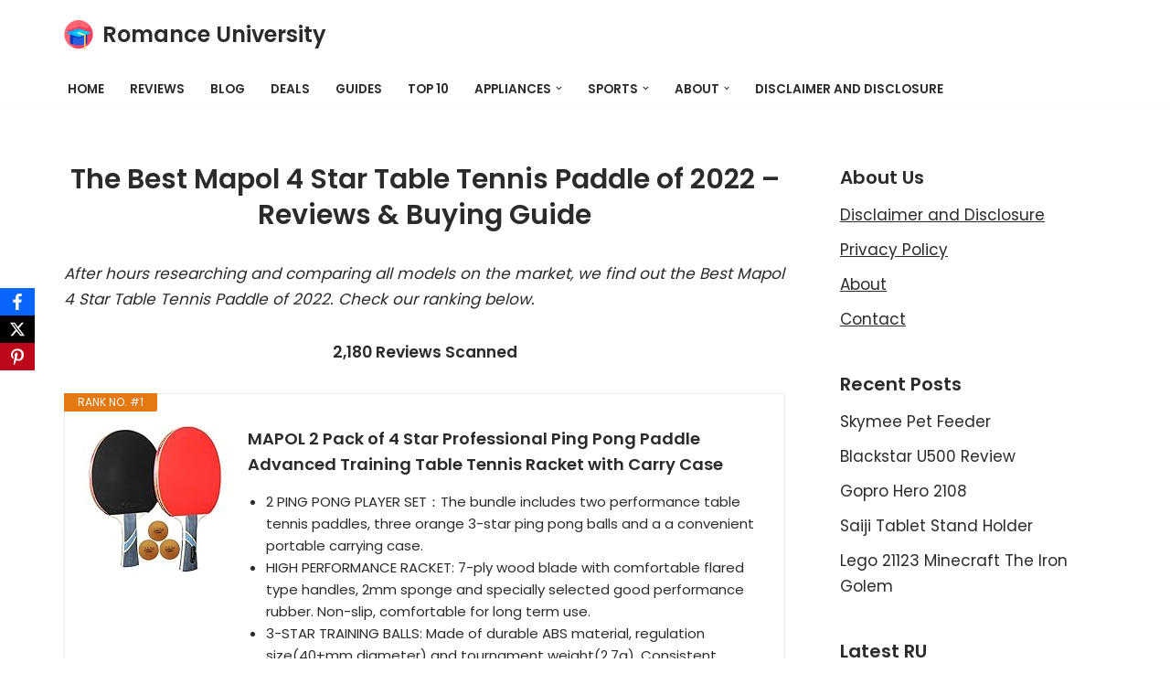

--- FILE ---
content_type: text/html; charset=UTF-8
request_url: https://romanceuniversity.org/top-10/mapol-4-star-table-tennis-paddle/
body_size: 26415
content:
<!DOCTYPE html>
<html dir="ltr" lang="en-US" prefix="og: https://ogp.me/ns#">

<head>
	
	<meta charset="UTF-8">
	<meta name="viewport" content="width=device-width, initial-scale=1, minimum-scale=1">
	<link rel="profile" href="https://gmpg.org/xfn/11">
		<title>22 Best Mapol 4 Star Table Tennis Paddle Reviews of January 2026 - Buying Guides</title>

		<!-- All in One SEO 4.9.3 - aioseo.com -->
	<meta name="description" content="After hours researching and comparing all models, we find out 22 BestMapol 4 Star Table Tennis Paddle of 2026. Check our buying guide and reviews below. Are you looking for the right Mapol 4 Star Table Tennis Paddle of 2026? Romance University supports to analyzes, compares, reviews from consumer report, our expert community...." />
	<meta name="robots" content="max-image-preview:large" />
	<meta name="author" content="Kane Dane"/>
	<link rel="canonical" href="https://romanceuniversity.org/top-10/mapol-4-star-table-tennis-paddle/" />
	<meta name="generator" content="All in One SEO (AIOSEO) 4.9.3" />
		<meta property="og:locale" content="en_US" />
		<meta property="og:site_name" content="Romance University -" />
		<meta property="og:type" content="article" />
		<meta property="og:title" content="22 Best Mapol 4 Star Table Tennis Paddle Reviews of January 2026 - Buying Guides" />
		<meta property="og:description" content="After hours researching and comparing all models, we find out 22 BestMapol 4 Star Table Tennis Paddle of 2026. Check our buying guide and reviews below. Are you looking for the right Mapol 4 Star Table Tennis Paddle of 2026? Romance University supports to analyzes, compares, reviews from consumer report, our expert community...." />
		<meta property="og:url" content="https://romanceuniversity.org/top-10/mapol-4-star-table-tennis-paddle/" />
		<meta property="og:image" content="https://romanceuniversity.org/top-10/wp-content/uploads/2021/04/mortarboard.png" />
		<meta property="og:image:secure_url" content="https://romanceuniversity.org/top-10/wp-content/uploads/2021/04/mortarboard.png" />
		<meta property="article:published_time" content="2021-08-08T21:36:11+00:00" />
		<meta property="article:modified_time" content="2022-07-20T18:07:08+00:00" />
		<meta name="twitter:card" content="summary" />
		<meta name="twitter:title" content="22 Best Mapol 4 Star Table Tennis Paddle Reviews of January 2026 - Buying Guides" />
		<meta name="twitter:description" content="After hours researching and comparing all models, we find out 22 BestMapol 4 Star Table Tennis Paddle of 2026. Check our buying guide and reviews below. Are you looking for the right Mapol 4 Star Table Tennis Paddle of 2026? Romance University supports to analyzes, compares, reviews from consumer report, our expert community...." />
		<meta name="twitter:image" content="https://romanceuniversity.org/top-10/wp-content/uploads/2021/04/mortarboard.png" />
		<script type="application/ld+json" class="aioseo-schema">
			{"@context":"https:\/\/schema.org","@graph":[{"@type":"BlogPosting","@id":"https:\/\/romanceuniversity.org\/top-10\/mapol-4-star-table-tennis-paddle\/#blogposting","name":"22 Best Mapol 4 Star Table Tennis Paddle Reviews of January 2026 - Buying Guides","headline":"Mapol 4 Star Table Tennis Paddle","author":{"@id":"https:\/\/romanceuniversity.org\/top-10\/author\/kane-dane\/#author"},"publisher":{"@id":"https:\/\/romanceuniversity.org\/top-10\/#organization"},"image":{"@type":"ImageObject","url":"https:\/\/romanceuniversity.org\/top-10\/wp-content\/uploads\/2021\/04\/rulogo-2.jpeg","width":700,"height":405},"datePublished":"2021-08-08T21:36:11+00:00","dateModified":"2022-07-20T18:07:08+00:00","inLanguage":"en-US","mainEntityOfPage":{"@id":"https:\/\/romanceuniversity.org\/top-10\/mapol-4-star-table-tennis-paddle\/#webpage"},"isPartOf":{"@id":"https:\/\/romanceuniversity.org\/top-10\/mapol-4-star-table-tennis-paddle\/#webpage"},"articleSection":"Deals Today"},{"@type":"BreadcrumbList","@id":"https:\/\/romanceuniversity.org\/top-10\/mapol-4-star-table-tennis-paddle\/#breadcrumblist","itemListElement":[{"@type":"ListItem","@id":"https:\/\/romanceuniversity.org\/top-10#listItem","position":1,"name":"Home","item":"https:\/\/romanceuniversity.org\/top-10","nextItem":{"@type":"ListItem","@id":"https:\/\/romanceuniversity.org\/top-10\/category\/deals-today\/#listItem","name":"Deals Today"}},{"@type":"ListItem","@id":"https:\/\/romanceuniversity.org\/top-10\/category\/deals-today\/#listItem","position":2,"name":"Deals Today","item":"https:\/\/romanceuniversity.org\/top-10\/category\/deals-today\/","nextItem":{"@type":"ListItem","@id":"https:\/\/romanceuniversity.org\/top-10\/mapol-4-star-table-tennis-paddle\/#listItem","name":"Mapol 4 Star Table Tennis Paddle"},"previousItem":{"@type":"ListItem","@id":"https:\/\/romanceuniversity.org\/top-10#listItem","name":"Home"}},{"@type":"ListItem","@id":"https:\/\/romanceuniversity.org\/top-10\/mapol-4-star-table-tennis-paddle\/#listItem","position":3,"name":"Mapol 4 Star Table Tennis Paddle","previousItem":{"@type":"ListItem","@id":"https:\/\/romanceuniversity.org\/top-10\/category\/deals-today\/#listItem","name":"Deals Today"}}]},{"@type":"Organization","@id":"https:\/\/romanceuniversity.org\/top-10\/#organization","name":"Romance University","url":"https:\/\/romanceuniversity.org\/top-10\/","logo":{"@type":"ImageObject","url":"https:\/\/romanceuniversity.org\/top-10\/wp-content\/uploads\/2021\/04\/mortarboard.png","@id":"https:\/\/romanceuniversity.org\/top-10\/mapol-4-star-table-tennis-paddle\/#organizationLogo","width":512,"height":512},"image":{"@id":"https:\/\/romanceuniversity.org\/top-10\/mapol-4-star-table-tennis-paddle\/#organizationLogo"}},{"@type":"Person","@id":"https:\/\/romanceuniversity.org\/top-10\/author\/kane-dane\/#author","url":"https:\/\/romanceuniversity.org\/top-10\/author\/kane-dane\/","name":"Kane Dane","image":{"@type":"ImageObject","@id":"https:\/\/romanceuniversity.org\/top-10\/mapol-4-star-table-tennis-paddle\/#authorImage","url":"https:\/\/secure.gravatar.com\/avatar\/77f36eeab64db700a5b21f9fcf3dbff1682be7e6f36faa1c15b72c65ffd7d988?s=96&d=mm&r=g","width":96,"height":96,"caption":"Kane Dane"}},{"@type":"WebPage","@id":"https:\/\/romanceuniversity.org\/top-10\/mapol-4-star-table-tennis-paddle\/#webpage","url":"https:\/\/romanceuniversity.org\/top-10\/mapol-4-star-table-tennis-paddle\/","name":"22 Best Mapol 4 Star Table Tennis Paddle Reviews of January 2026 - Buying Guides","description":"After hours researching and comparing all models, we find out 22 BestMapol 4 Star Table Tennis Paddle of 2026. Check our buying guide and reviews below. Are you looking for the right Mapol 4 Star Table Tennis Paddle of 2026? Romance University supports to analyzes, compares, reviews from consumer report, our expert community....","inLanguage":"en-US","isPartOf":{"@id":"https:\/\/romanceuniversity.org\/top-10\/#website"},"breadcrumb":{"@id":"https:\/\/romanceuniversity.org\/top-10\/mapol-4-star-table-tennis-paddle\/#breadcrumblist"},"author":{"@id":"https:\/\/romanceuniversity.org\/top-10\/author\/kane-dane\/#author"},"creator":{"@id":"https:\/\/romanceuniversity.org\/top-10\/author\/kane-dane\/#author"},"image":{"@type":"ImageObject","url":"https:\/\/romanceuniversity.org\/top-10\/wp-content\/uploads\/2021\/04\/rulogo-2.jpeg","@id":"https:\/\/romanceuniversity.org\/top-10\/mapol-4-star-table-tennis-paddle\/#mainImage","width":700,"height":405},"primaryImageOfPage":{"@id":"https:\/\/romanceuniversity.org\/top-10\/mapol-4-star-table-tennis-paddle\/#mainImage"},"datePublished":"2021-08-08T21:36:11+00:00","dateModified":"2022-07-20T18:07:08+00:00"},{"@type":"WebSite","@id":"https:\/\/romanceuniversity.org\/top-10\/#website","url":"https:\/\/romanceuniversity.org\/top-10\/","name":"Romance University","inLanguage":"en-US","publisher":{"@id":"https:\/\/romanceuniversity.org\/top-10\/#organization"}}]}
		</script>
		<!-- All in One SEO -->

<link rel='dns-prefetch' href='//fonts.googleapis.com' />
<link rel="alternate" type="application/rss+xml" title="Romance University &raquo; Feed" href="https://romanceuniversity.org/top-10/feed/" />
<link rel="alternate" type="application/rss+xml" title="Romance University &raquo; Comments Feed" href="https://romanceuniversity.org/top-10/comments/feed/" />
<link rel="alternate" title="oEmbed (JSON)" type="application/json+oembed" href="https://romanceuniversity.org/top-10/wp-json/oembed/1.0/embed?url=https%3A%2F%2Fromanceuniversity.org%2Ftop-10%2Fmapol-4-star-table-tennis-paddle%2F" />
<link rel="alternate" title="oEmbed (XML)" type="text/xml+oembed" href="https://romanceuniversity.org/top-10/wp-json/oembed/1.0/embed?url=https%3A%2F%2Fromanceuniversity.org%2Ftop-10%2Fmapol-4-star-table-tennis-paddle%2F&#038;format=xml" />
<style id='wp-img-auto-sizes-contain-inline-css'>
img:is([sizes=auto i],[sizes^="auto," i]){contain-intrinsic-size:3000px 1500px}
/*# sourceURL=wp-img-auto-sizes-contain-inline-css */
</style>
<style id='wp-emoji-styles-inline-css'>

	img.wp-smiley, img.emoji {
		display: inline !important;
		border: none !important;
		box-shadow: none !important;
		height: 1em !important;
		width: 1em !important;
		margin: 0 0.07em !important;
		vertical-align: -0.1em !important;
		background: none !important;
		padding: 0 !important;
	}
/*# sourceURL=wp-emoji-styles-inline-css */
</style>
<link rel='stylesheet' id='wp-block-library-css' href='https://romanceuniversity.org/top-10/wp-includes/css/dist/block-library/style.min.css?ver=6.9' media='all' />
<style id='classic-theme-styles-inline-css'>
/*! This file is auto-generated */
.wp-block-button__link{color:#fff;background-color:#32373c;border-radius:9999px;box-shadow:none;text-decoration:none;padding:calc(.667em + 2px) calc(1.333em + 2px);font-size:1.125em}.wp-block-file__button{background:#32373c;color:#fff;text-decoration:none}
/*# sourceURL=/wp-includes/css/classic-themes.min.css */
</style>
<link rel='stylesheet' id='aioseo/css/src/vue/standalone/blocks/table-of-contents/global.scss-css' href='https://romanceuniversity.org/top-10/wp-content/plugins/all-in-one-seo-pack/dist/Lite/assets/css/table-of-contents/global.e90f6d47.css?ver=4.9.3' media='all' />
<style id='global-styles-inline-css'>
:root{--wp--preset--aspect-ratio--square: 1;--wp--preset--aspect-ratio--4-3: 4/3;--wp--preset--aspect-ratio--3-4: 3/4;--wp--preset--aspect-ratio--3-2: 3/2;--wp--preset--aspect-ratio--2-3: 2/3;--wp--preset--aspect-ratio--16-9: 16/9;--wp--preset--aspect-ratio--9-16: 9/16;--wp--preset--color--black: #000000;--wp--preset--color--cyan-bluish-gray: #abb8c3;--wp--preset--color--white: #ffffff;--wp--preset--color--pale-pink: #f78da7;--wp--preset--color--vivid-red: #cf2e2e;--wp--preset--color--luminous-vivid-orange: #ff6900;--wp--preset--color--luminous-vivid-amber: #fcb900;--wp--preset--color--light-green-cyan: #7bdcb5;--wp--preset--color--vivid-green-cyan: #00d084;--wp--preset--color--pale-cyan-blue: #8ed1fc;--wp--preset--color--vivid-cyan-blue: #0693e3;--wp--preset--color--vivid-purple: #9b51e0;--wp--preset--color--neve-link-color: var(--nv-primary-accent);--wp--preset--color--neve-link-hover-color: var(--nv-secondary-accent);--wp--preset--color--nv-site-bg: var(--nv-site-bg);--wp--preset--color--nv-light-bg: var(--nv-light-bg);--wp--preset--color--nv-dark-bg: var(--nv-dark-bg);--wp--preset--color--neve-text-color: var(--nv-text-color);--wp--preset--color--nv-text-dark-bg: var(--nv-text-dark-bg);--wp--preset--color--nv-c-1: var(--nv-c-1);--wp--preset--color--nv-c-2: var(--nv-c-2);--wp--preset--gradient--vivid-cyan-blue-to-vivid-purple: linear-gradient(135deg,rgb(6,147,227) 0%,rgb(155,81,224) 100%);--wp--preset--gradient--light-green-cyan-to-vivid-green-cyan: linear-gradient(135deg,rgb(122,220,180) 0%,rgb(0,208,130) 100%);--wp--preset--gradient--luminous-vivid-amber-to-luminous-vivid-orange: linear-gradient(135deg,rgb(252,185,0) 0%,rgb(255,105,0) 100%);--wp--preset--gradient--luminous-vivid-orange-to-vivid-red: linear-gradient(135deg,rgb(255,105,0) 0%,rgb(207,46,46) 100%);--wp--preset--gradient--very-light-gray-to-cyan-bluish-gray: linear-gradient(135deg,rgb(238,238,238) 0%,rgb(169,184,195) 100%);--wp--preset--gradient--cool-to-warm-spectrum: linear-gradient(135deg,rgb(74,234,220) 0%,rgb(151,120,209) 20%,rgb(207,42,186) 40%,rgb(238,44,130) 60%,rgb(251,105,98) 80%,rgb(254,248,76) 100%);--wp--preset--gradient--blush-light-purple: linear-gradient(135deg,rgb(255,206,236) 0%,rgb(152,150,240) 100%);--wp--preset--gradient--blush-bordeaux: linear-gradient(135deg,rgb(254,205,165) 0%,rgb(254,45,45) 50%,rgb(107,0,62) 100%);--wp--preset--gradient--luminous-dusk: linear-gradient(135deg,rgb(255,203,112) 0%,rgb(199,81,192) 50%,rgb(65,88,208) 100%);--wp--preset--gradient--pale-ocean: linear-gradient(135deg,rgb(255,245,203) 0%,rgb(182,227,212) 50%,rgb(51,167,181) 100%);--wp--preset--gradient--electric-grass: linear-gradient(135deg,rgb(202,248,128) 0%,rgb(113,206,126) 100%);--wp--preset--gradient--midnight: linear-gradient(135deg,rgb(2,3,129) 0%,rgb(40,116,252) 100%);--wp--preset--font-size--small: 13px;--wp--preset--font-size--medium: 20px;--wp--preset--font-size--large: 36px;--wp--preset--font-size--x-large: 42px;--wp--preset--spacing--20: 0.44rem;--wp--preset--spacing--30: 0.67rem;--wp--preset--spacing--40: 1rem;--wp--preset--spacing--50: 1.5rem;--wp--preset--spacing--60: 2.25rem;--wp--preset--spacing--70: 3.38rem;--wp--preset--spacing--80: 5.06rem;--wp--preset--shadow--natural: 6px 6px 9px rgba(0, 0, 0, 0.2);--wp--preset--shadow--deep: 12px 12px 50px rgba(0, 0, 0, 0.4);--wp--preset--shadow--sharp: 6px 6px 0px rgba(0, 0, 0, 0.2);--wp--preset--shadow--outlined: 6px 6px 0px -3px rgb(255, 255, 255), 6px 6px rgb(0, 0, 0);--wp--preset--shadow--crisp: 6px 6px 0px rgb(0, 0, 0);}:where(.is-layout-flex){gap: 0.5em;}:where(.is-layout-grid){gap: 0.5em;}body .is-layout-flex{display: flex;}.is-layout-flex{flex-wrap: wrap;align-items: center;}.is-layout-flex > :is(*, div){margin: 0;}body .is-layout-grid{display: grid;}.is-layout-grid > :is(*, div){margin: 0;}:where(.wp-block-columns.is-layout-flex){gap: 2em;}:where(.wp-block-columns.is-layout-grid){gap: 2em;}:where(.wp-block-post-template.is-layout-flex){gap: 1.25em;}:where(.wp-block-post-template.is-layout-grid){gap: 1.25em;}.has-black-color{color: var(--wp--preset--color--black) !important;}.has-cyan-bluish-gray-color{color: var(--wp--preset--color--cyan-bluish-gray) !important;}.has-white-color{color: var(--wp--preset--color--white) !important;}.has-pale-pink-color{color: var(--wp--preset--color--pale-pink) !important;}.has-vivid-red-color{color: var(--wp--preset--color--vivid-red) !important;}.has-luminous-vivid-orange-color{color: var(--wp--preset--color--luminous-vivid-orange) !important;}.has-luminous-vivid-amber-color{color: var(--wp--preset--color--luminous-vivid-amber) !important;}.has-light-green-cyan-color{color: var(--wp--preset--color--light-green-cyan) !important;}.has-vivid-green-cyan-color{color: var(--wp--preset--color--vivid-green-cyan) !important;}.has-pale-cyan-blue-color{color: var(--wp--preset--color--pale-cyan-blue) !important;}.has-vivid-cyan-blue-color{color: var(--wp--preset--color--vivid-cyan-blue) !important;}.has-vivid-purple-color{color: var(--wp--preset--color--vivid-purple) !important;}.has-neve-link-color-color{color: var(--wp--preset--color--neve-link-color) !important;}.has-neve-link-hover-color-color{color: var(--wp--preset--color--neve-link-hover-color) !important;}.has-nv-site-bg-color{color: var(--wp--preset--color--nv-site-bg) !important;}.has-nv-light-bg-color{color: var(--wp--preset--color--nv-light-bg) !important;}.has-nv-dark-bg-color{color: var(--wp--preset--color--nv-dark-bg) !important;}.has-neve-text-color-color{color: var(--wp--preset--color--neve-text-color) !important;}.has-nv-text-dark-bg-color{color: var(--wp--preset--color--nv-text-dark-bg) !important;}.has-nv-c-1-color{color: var(--wp--preset--color--nv-c-1) !important;}.has-nv-c-2-color{color: var(--wp--preset--color--nv-c-2) !important;}.has-black-background-color{background-color: var(--wp--preset--color--black) !important;}.has-cyan-bluish-gray-background-color{background-color: var(--wp--preset--color--cyan-bluish-gray) !important;}.has-white-background-color{background-color: var(--wp--preset--color--white) !important;}.has-pale-pink-background-color{background-color: var(--wp--preset--color--pale-pink) !important;}.has-vivid-red-background-color{background-color: var(--wp--preset--color--vivid-red) !important;}.has-luminous-vivid-orange-background-color{background-color: var(--wp--preset--color--luminous-vivid-orange) !important;}.has-luminous-vivid-amber-background-color{background-color: var(--wp--preset--color--luminous-vivid-amber) !important;}.has-light-green-cyan-background-color{background-color: var(--wp--preset--color--light-green-cyan) !important;}.has-vivid-green-cyan-background-color{background-color: var(--wp--preset--color--vivid-green-cyan) !important;}.has-pale-cyan-blue-background-color{background-color: var(--wp--preset--color--pale-cyan-blue) !important;}.has-vivid-cyan-blue-background-color{background-color: var(--wp--preset--color--vivid-cyan-blue) !important;}.has-vivid-purple-background-color{background-color: var(--wp--preset--color--vivid-purple) !important;}.has-neve-link-color-background-color{background-color: var(--wp--preset--color--neve-link-color) !important;}.has-neve-link-hover-color-background-color{background-color: var(--wp--preset--color--neve-link-hover-color) !important;}.has-nv-site-bg-background-color{background-color: var(--wp--preset--color--nv-site-bg) !important;}.has-nv-light-bg-background-color{background-color: var(--wp--preset--color--nv-light-bg) !important;}.has-nv-dark-bg-background-color{background-color: var(--wp--preset--color--nv-dark-bg) !important;}.has-neve-text-color-background-color{background-color: var(--wp--preset--color--neve-text-color) !important;}.has-nv-text-dark-bg-background-color{background-color: var(--wp--preset--color--nv-text-dark-bg) !important;}.has-nv-c-1-background-color{background-color: var(--wp--preset--color--nv-c-1) !important;}.has-nv-c-2-background-color{background-color: var(--wp--preset--color--nv-c-2) !important;}.has-black-border-color{border-color: var(--wp--preset--color--black) !important;}.has-cyan-bluish-gray-border-color{border-color: var(--wp--preset--color--cyan-bluish-gray) !important;}.has-white-border-color{border-color: var(--wp--preset--color--white) !important;}.has-pale-pink-border-color{border-color: var(--wp--preset--color--pale-pink) !important;}.has-vivid-red-border-color{border-color: var(--wp--preset--color--vivid-red) !important;}.has-luminous-vivid-orange-border-color{border-color: var(--wp--preset--color--luminous-vivid-orange) !important;}.has-luminous-vivid-amber-border-color{border-color: var(--wp--preset--color--luminous-vivid-amber) !important;}.has-light-green-cyan-border-color{border-color: var(--wp--preset--color--light-green-cyan) !important;}.has-vivid-green-cyan-border-color{border-color: var(--wp--preset--color--vivid-green-cyan) !important;}.has-pale-cyan-blue-border-color{border-color: var(--wp--preset--color--pale-cyan-blue) !important;}.has-vivid-cyan-blue-border-color{border-color: var(--wp--preset--color--vivid-cyan-blue) !important;}.has-vivid-purple-border-color{border-color: var(--wp--preset--color--vivid-purple) !important;}.has-neve-link-color-border-color{border-color: var(--wp--preset--color--neve-link-color) !important;}.has-neve-link-hover-color-border-color{border-color: var(--wp--preset--color--neve-link-hover-color) !important;}.has-nv-site-bg-border-color{border-color: var(--wp--preset--color--nv-site-bg) !important;}.has-nv-light-bg-border-color{border-color: var(--wp--preset--color--nv-light-bg) !important;}.has-nv-dark-bg-border-color{border-color: var(--wp--preset--color--nv-dark-bg) !important;}.has-neve-text-color-border-color{border-color: var(--wp--preset--color--neve-text-color) !important;}.has-nv-text-dark-bg-border-color{border-color: var(--wp--preset--color--nv-text-dark-bg) !important;}.has-nv-c-1-border-color{border-color: var(--wp--preset--color--nv-c-1) !important;}.has-nv-c-2-border-color{border-color: var(--wp--preset--color--nv-c-2) !important;}.has-vivid-cyan-blue-to-vivid-purple-gradient-background{background: var(--wp--preset--gradient--vivid-cyan-blue-to-vivid-purple) !important;}.has-light-green-cyan-to-vivid-green-cyan-gradient-background{background: var(--wp--preset--gradient--light-green-cyan-to-vivid-green-cyan) !important;}.has-luminous-vivid-amber-to-luminous-vivid-orange-gradient-background{background: var(--wp--preset--gradient--luminous-vivid-amber-to-luminous-vivid-orange) !important;}.has-luminous-vivid-orange-to-vivid-red-gradient-background{background: var(--wp--preset--gradient--luminous-vivid-orange-to-vivid-red) !important;}.has-very-light-gray-to-cyan-bluish-gray-gradient-background{background: var(--wp--preset--gradient--very-light-gray-to-cyan-bluish-gray) !important;}.has-cool-to-warm-spectrum-gradient-background{background: var(--wp--preset--gradient--cool-to-warm-spectrum) !important;}.has-blush-light-purple-gradient-background{background: var(--wp--preset--gradient--blush-light-purple) !important;}.has-blush-bordeaux-gradient-background{background: var(--wp--preset--gradient--blush-bordeaux) !important;}.has-luminous-dusk-gradient-background{background: var(--wp--preset--gradient--luminous-dusk) !important;}.has-pale-ocean-gradient-background{background: var(--wp--preset--gradient--pale-ocean) !important;}.has-electric-grass-gradient-background{background: var(--wp--preset--gradient--electric-grass) !important;}.has-midnight-gradient-background{background: var(--wp--preset--gradient--midnight) !important;}.has-small-font-size{font-size: var(--wp--preset--font-size--small) !important;}.has-medium-font-size{font-size: var(--wp--preset--font-size--medium) !important;}.has-large-font-size{font-size: var(--wp--preset--font-size--large) !important;}.has-x-large-font-size{font-size: var(--wp--preset--font-size--x-large) !important;}
:where(.wp-block-post-template.is-layout-flex){gap: 1.25em;}:where(.wp-block-post-template.is-layout-grid){gap: 1.25em;}
:where(.wp-block-term-template.is-layout-flex){gap: 1.25em;}:where(.wp-block-term-template.is-layout-grid){gap: 1.25em;}
:where(.wp-block-columns.is-layout-flex){gap: 2em;}:where(.wp-block-columns.is-layout-grid){gap: 2em;}
:root :where(.wp-block-pullquote){font-size: 1.5em;line-height: 1.6;}
/*# sourceURL=global-styles-inline-css */
</style>
<link rel='stylesheet' id='obfx-module-pub-css-social-sharing-module-0-css' href='https://romanceuniversity.org/top-10/wp-content/plugins/themeisle-companion/obfx_modules/social-sharing/css/public.css?ver=3.0.5' media='all' />
<link rel='stylesheet' id='c4wp-public-css' href='https://romanceuniversity.org/top-10/wp-content/plugins/wp-captcha//assets/css/c4wp-public.css?ver=6.9' media='all' />
<link rel='stylesheet' id='neve-style-css' href='https://romanceuniversity.org/top-10/wp-content/themes/neve/style-main-new.min.css?ver=4.2.1' media='all' />
<style id='neve-style-inline-css'>
.is-menu-sidebar .header-menu-sidebar { visibility: visible; }.is-menu-sidebar.menu_sidebar_slide_left .header-menu-sidebar { transform: translate3d(0, 0, 0); left: 0; }.is-menu-sidebar.menu_sidebar_slide_right .header-menu-sidebar { transform: translate3d(0, 0, 0); right: 0; }.is-menu-sidebar.menu_sidebar_pull_right .header-menu-sidebar, .is-menu-sidebar.menu_sidebar_pull_left .header-menu-sidebar { transform: translateX(0); }.is-menu-sidebar.menu_sidebar_dropdown .header-menu-sidebar { height: auto; }.is-menu-sidebar.menu_sidebar_dropdown .header-menu-sidebar-inner { max-height: 400px; padding: 20px 0; }.is-menu-sidebar.menu_sidebar_full_canvas .header-menu-sidebar { opacity: 1; }.header-menu-sidebar .menu-item-nav-search:not(.floating) { pointer-events: none; }.header-menu-sidebar .menu-item-nav-search .is-menu-sidebar { pointer-events: unset; }@media screen and (max-width: 960px) { .builder-item.cr .item--inner { --textalign: center; --justify: center; } }
.nv-meta-list li.meta:not(:last-child):after { content:"/" }.nv-meta-list .no-mobile{
			display:none;
		}.nv-meta-list li.last::after{
			content: ""!important;
		}@media (min-width: 769px) {
			.nv-meta-list .no-mobile {
				display: inline-block;
			}
			.nv-meta-list li.last:not(:last-child)::after {
		 		content: "/" !important;
			}
		}
 :root{ --container: 748px;--postwidth:100%; --primarybtnbg: var(--nv-secondary-accent); --secondarybtnbg: rgba(0, 0, 0, 0); --primarybtnhoverbg: var(--nv-secondary-accent); --secondarybtnhoverbg: var(--nv-primary-accent); --primarybtncolor: var(--nv-text-color); --secondarybtncolor: var(--nv-primary-accent); --primarybtnhovercolor: var(--nv-text-color); --secondarybtnhovercolor: var(--nv-text-dark-bg);--primarybtnborderradius:0;--secondarybtnborderradius:0;--secondarybtnborderwidth:2px;--btnpadding:12px 24px;--primarybtnpadding:12px 24px;--secondarybtnpadding:calc(12px - 2px) calc(24px - 2px); --bodyfontfamily: Poppins; --bodyfontsize: 15px; --bodylineheight: 1.6; --bodyletterspacing: 0px; --bodyfontweight: 400; --bodytexttransform: none; --headingsfontfamily: Poppins; --h1fontsize: 30px; --h1fontweight: 600; --h1lineheight: 1.2em; --h1letterspacing: 0px; --h1texttransform: none; --h2fontsize: 25px; --h2fontweight: 600; --h2lineheight: 1.3em; --h2letterspacing: 0px; --h2texttransform: none; --h3fontsize: 20px; --h3fontweight: 600; --h3lineheight: 1.3em; --h3letterspacing: 0px; --h3texttransform: none; --h4fontsize: 16px; --h4fontweight: 600; --h4lineheight: 1.3em; --h4letterspacing: 0px; --h4texttransform: none; --h5fontsize: 14px; --h5fontweight: 600; --h5lineheight: 1.3em; --h5letterspacing: 0px; --h5texttransform: none; --h6fontsize: 14px; --h6fontweight: 600; --h6lineheight: 1.3em; --h6letterspacing: 0px; --h6texttransform: none;--formfieldborderwidth:2px;--formfieldborderradius:3px; --formfieldbgcolor: var(--nv-site-bg); --formfieldbordercolor: #dddddd; --formfieldcolor: var(--nv-text-color);--formfieldpadding:10px 12px; } .nv-index-posts{ --borderradius:0px; } .has-neve-button-color-color{ color: var(--nv-secondary-accent)!important; } .has-neve-button-color-background-color{ background-color: var(--nv-secondary-accent)!important; } .single-post-container .alignfull > [class*="__inner-container"], .single-post-container .alignwide > [class*="__inner-container"]{ max-width:718px } .nv-meta-list{ --avatarsize: 20px; } .single .nv-meta-list{ --avatarsize: 20px; } .nv-post-cover{ --height: 250px;--padding:40px 15px;--justify: flex-start; --textalign: left; --valign: center; } .nv-post-cover .nv-title-meta-wrap, .nv-page-title-wrap, .entry-header{ --textalign: left; } .nv-is-boxed.nv-title-meta-wrap{ --padding:40px 15px; --bgcolor: var(--nv-dark-bg); } .nv-overlay{ --opacity: 50; --blendmode: normal; } .nv-is-boxed.nv-comments-wrap{ --padding:20px; } .nv-is-boxed.comment-respond{ --padding:20px; } .single:not(.single-product), .page{ --c-vspace:0 0 0 0;; } .scroll-to-top{ --color: var(--nv-text-dark-bg);--padding:8px 10px; --borderradius: 3px; --bgcolor: var(--nv-primary-accent); --hovercolor: var(--nv-text-dark-bg); --hoverbgcolor: var(--nv-primary-accent);--size:16px; } .global-styled{ --bgcolor: var(--nv-site-bg); } .header-top{ --rowbcolor: var(--nv-light-bg); --color: var(--nv-text-color); --bgcolor: #f0f0f0; } .header-main{ --rowbcolor: var(--nv-light-bg); --color: var(--nv-text-color); --bgcolor: var(--nv-site-bg); } .header-bottom{ --rowbcolor: var(--nv-light-bg); --color: var(--nv-text-color); --bgcolor: #ffffff; } .header-menu-sidebar-bg{ --justify: flex-start; --textalign: left;--flexg: 1;--wrapdropdownwidth: auto; --color: var(--nv-text-color); --bgcolor: #ffffff; } .header-menu-sidebar{ width: 360px; } .builder-item--logo{ --maxwidth: 32px; --fs: 24px;--padding:10px 0;--margin:0; --textalign: center;--justify: center; } .builder-item--nav-icon,.header-menu-sidebar .close-sidebar-panel .navbar-toggle{ --borderradius:3px;--borderwidth:1px; } .builder-item--nav-icon{ --label-margin:0 5px 0 0;;--padding:10px 15px;--margin:0; } .builder-item--primary-menu{ --color: var(--nv-text-color); --hovercolor: var(--nv-secondary-accent); --hovertextcolor: var(--nv-text-color); --activecolor: var(--nv-text-color); --spacing: 20px; --height: 25px;--padding:0;--margin:0; --fontsize: 1em; --lineheight: 1.6; --letterspacing: 0px; --fontweight: 600; --texttransform: uppercase; --iconsize: 1em; } .hfg-is-group.has-primary-menu .inherit-ff{ --inheritedfw: 600; } .footer-top-inner .row{ grid-template-columns:1fr 1fr 1fr; --valign: flex-start; } .footer-top{ --rowbcolor: var(--nv-light-bg); --color: var(--nv-text-color); --bgcolor: #ffffff; } .footer-main-inner .row{ grid-template-columns:1fr 1fr 1fr; --valign: flex-start; } .footer-main{ --rowbcolor: var(--nv-light-bg); --color: var(--nv-text-color); --bgcolor: var(--nv-site-bg); } .footer-bottom-inner .row{ grid-template-columns:1fr 1fr 1fr; --valign: flex-start; } .footer-bottom{ --rowbcolor: var(--nv-light-bg); --color: var(--nv-text-dark-bg); --bgcolor: var(--nv-dark-bg); } .builder-item--footer-one-widgets{ --padding:0;--margin:0; --textalign: left;--justify: flex-start; } @media(min-width: 576px){ :root{ --container: 992px;--postwidth:100%;--btnpadding:12px 24px;--primarybtnpadding:12px 24px;--secondarybtnpadding:calc(12px - 2px) calc(24px - 2px); --bodyfontsize: 16px; --bodylineheight: 1.6; --bodyletterspacing: 0px; --h1fontsize: 30px; --h1lineheight: 1.3em; --h1letterspacing: 0px; --h2fontsize: 25px; --h2lineheight: 1.3em; --h2letterspacing: 0px; --h3fontsize: 20px; --h3lineheight: 1.3em; --h3letterspacing: 0px; --h4fontsize: 16px; --h4lineheight: 1.3em; --h4letterspacing: 0px; --h5fontsize: 14px; --h5lineheight: 1.3em; --h5letterspacing: 0px; --h6fontsize: 14px; --h6lineheight: 1.3em; --h6letterspacing: 0px; } .single-post-container .alignfull > [class*="__inner-container"], .single-post-container .alignwide > [class*="__inner-container"]{ max-width:962px } .nv-meta-list{ --avatarsize: 20px; } .single .nv-meta-list{ --avatarsize: 20px; } .nv-post-cover{ --height: 320px;--padding:60px 30px;--justify: flex-start; --textalign: left; --valign: center; } .nv-post-cover .nv-title-meta-wrap, .nv-page-title-wrap, .entry-header{ --textalign: left; } .nv-is-boxed.nv-title-meta-wrap{ --padding:60px 30px; } .nv-is-boxed.nv-comments-wrap{ --padding:30px; } .nv-is-boxed.comment-respond{ --padding:30px; } .single:not(.single-product), .page{ --c-vspace:0 0 0 0;; } .scroll-to-top{ --padding:8px 10px;--size:16px; } .header-menu-sidebar-bg{ --justify: flex-start; --textalign: left;--flexg: 1;--wrapdropdownwidth: auto; } .header-menu-sidebar{ width: 360px; } .builder-item--logo{ --maxwidth: 32px; --fs: 24px;--padding:10px 0;--margin:0; --textalign: center;--justify: center; } .builder-item--nav-icon{ --label-margin:0 5px 0 0;;--padding:10px 15px;--margin:0; } .builder-item--primary-menu{ --spacing: 20px; --height: 25px;--padding:0;--margin:0; --fontsize: 1em; --lineheight: 1.6; --letterspacing: 0px; --iconsize: 1em; } .builder-item--footer-one-widgets{ --padding:0;--margin:0; --textalign: left;--justify: flex-start; } }@media(min-width: 960px){ :root{ --container: 1170px;--postwidth:100%;--btnpadding:12px 24px;--primarybtnpadding:12px 24px;--secondarybtnpadding:calc(12px - 2px) calc(24px - 2px); --bodyfontsize: 17px; --bodylineheight: 1.7; --bodyletterspacing: 0px; --h1fontsize: 30px; --h1lineheight: 1.3em; --h1letterspacing: 0px; --h2fontsize: 25px; --h2lineheight: 1.3em; --h2letterspacing: 0px; --h3fontsize: 24px; --h3lineheight: 1.3em; --h3letterspacing: 0px; --h4fontsize: 20px; --h4lineheight: 1.3em; --h4letterspacing: 0px; --h5fontsize: 16px; --h5lineheight: 1.3em; --h5letterspacing: 0px; --h6fontsize: 16px; --h6lineheight: 1.3em; --h6letterspacing: 0px; } body:not(.single):not(.archive):not(.blog):not(.search):not(.error404) .neve-main > .container .col, body.post-type-archive-course .neve-main > .container .col, body.post-type-archive-llms_membership .neve-main > .container .col{ max-width: 100%; } body:not(.single):not(.archive):not(.blog):not(.search):not(.error404) .nv-sidebar-wrap, body.post-type-archive-course .nv-sidebar-wrap, body.post-type-archive-llms_membership .nv-sidebar-wrap{ max-width: 0%; } .neve-main > .archive-container .nv-index-posts.col{ max-width: 100%; } .neve-main > .archive-container .nv-sidebar-wrap{ max-width: 0%; } .neve-main > .single-post-container .nv-single-post-wrap.col{ max-width: 70%; } .single-post-container .alignfull > [class*="__inner-container"], .single-post-container .alignwide > [class*="__inner-container"]{ max-width:789px } .container-fluid.single-post-container .alignfull > [class*="__inner-container"], .container-fluid.single-post-container .alignwide > [class*="__inner-container"]{ max-width:calc(70% + 15px) } .neve-main > .single-post-container .nv-sidebar-wrap{ max-width: 30%; } .nv-meta-list{ --avatarsize: 20px; } .single .nv-meta-list{ --avatarsize: 20px; } .nv-post-cover{ --height: 400px;--padding:60px 40px;--justify: flex-start; --textalign: left; --valign: center; } .nv-post-cover .nv-title-meta-wrap, .nv-page-title-wrap, .entry-header{ --textalign: left; } .nv-is-boxed.nv-title-meta-wrap{ --padding:60px 40px; } .nv-is-boxed.nv-comments-wrap{ --padding:40px; } .nv-is-boxed.comment-respond{ --padding:40px; } .single:not(.single-product), .page{ --c-vspace:0 0 0 0;; } .scroll-to-top{ --padding:8px 10px;--size:16px; } .header-menu-sidebar-bg{ --justify: flex-start; --textalign: left;--flexg: 1;--wrapdropdownwidth: auto; } .header-menu-sidebar{ width: 360px; } .builder-item--logo{ --maxwidth: 32px; --fs: 24px;--padding:10px 0;--margin:0; --textalign: center;--justify: center; } .builder-item--nav-icon{ --label-margin:0 5px 0 0;;--padding:10px 15px;--margin:0; } .builder-item--primary-menu{ --spacing: 20px; --height: 25px;--padding:0;--margin:0; --fontsize: 0.8em; --lineheight: 1.6; --letterspacing: 0px; --iconsize: 0.8em; } .builder-item--footer-one-widgets{ --padding:0;--margin:0; --textalign: left;--justify: flex-start; } }.nv-content-wrap .elementor a:not(.button):not(.wp-block-file__button){ text-decoration: none; }.scroll-to-top {right: 20px; border: none; position: fixed; bottom: 30px; display: none; opacity: 0; visibility: hidden; transition: opacity 0.3s ease-in-out, visibility 0.3s ease-in-out; align-items: center; justify-content: center; z-index: 999; } @supports (-webkit-overflow-scrolling: touch) { .scroll-to-top { bottom: 74px; } } .scroll-to-top.image { background-position: center; } .scroll-to-top .scroll-to-top-image { width: 100%; height: 100%; } .scroll-to-top .scroll-to-top-label { margin: 0; padding: 5px; } .scroll-to-top:hover { text-decoration: none; } .scroll-to-top.scroll-to-top-left {left: 20px; right: unset;} .scroll-to-top.scroll-show-mobile { display: flex; } @media (min-width: 960px) { .scroll-to-top { display: flex; } }.scroll-to-top { color: var(--color); padding: var(--padding); border-radius: var(--borderradius); background: var(--bgcolor); } .scroll-to-top:hover, .scroll-to-top:focus { color: var(--hovercolor); background: var(--hoverbgcolor); } .scroll-to-top-icon, .scroll-to-top.image .scroll-to-top-image { width: var(--size); height: var(--size); } .scroll-to-top-image { background-image: var(--bgimage); background-size: cover; }:root{--nv-primary-accent:#2b2b2b;--nv-secondary-accent:#fcaf3b;--nv-site-bg:#ffffff;--nv-light-bg:#ededed;--nv-dark-bg:#14171c;--nv-text-color:#2b2b2b;--nv-text-dark-bg:#ffffff;--nv-c-1:#77b978;--nv-c-2:#f37262;--nv-fallback-ff:Arial, Helvetica, sans-serif;}
:root{--e-global-color-nvprimaryaccent:#2b2b2b;--e-global-color-nvsecondaryaccent:#fcaf3b;--e-global-color-nvsitebg:#ffffff;--e-global-color-nvlightbg:#ededed;--e-global-color-nvdarkbg:#14171c;--e-global-color-nvtextcolor:#2b2b2b;--e-global-color-nvtextdarkbg:#ffffff;--e-global-color-nvc1:#77b978;--e-global-color-nvc2:#f37262;}
/*# sourceURL=neve-style-inline-css */
</style>
<link rel='stylesheet' id='aawp-css' href='https://romanceuniversity.org/top-10/wp-content/plugins/aawp/assets/dist/css/main.css?ver=4.2.3' media='all' />
<link rel='stylesheet' id='neve-google-font-poppins-css' href='//fonts.googleapis.com/css?family=Poppins%3A400%2C600&#038;display=swap&#038;ver=4.2.1' media='all' />
<script src="https://romanceuniversity.org/top-10/wp-content/plugins/stop-user-enumeration/frontend/js/frontend.js?ver=1.7.7" id="stop-user-enumeration-js" defer data-wp-strategy="defer" type="73592a039dafb7480a90185c-text/javascript"></script>
<script src="https://romanceuniversity.org/top-10/wp-includes/js/jquery/jquery.min.js?ver=3.7.1" id="jquery-core-js" type="73592a039dafb7480a90185c-text/javascript"></script>
<script src="https://romanceuniversity.org/top-10/wp-includes/js/jquery/jquery-migrate.min.js?ver=3.4.1" id="jquery-migrate-js" type="73592a039dafb7480a90185c-text/javascript"></script>
<script src="https://romanceuniversity.org/top-10/wp-content/plugins/wp-captcha//assets/js/c4wp-public.js?ver=6.9" id="c4wp-public-js" type="73592a039dafb7480a90185c-text/javascript"></script>
<link rel="https://api.w.org/" href="https://romanceuniversity.org/top-10/wp-json/" /><link rel="alternate" title="JSON" type="application/json" href="https://romanceuniversity.org/top-10/wp-json/wp/v2/posts/360070" /><link rel="EditURI" type="application/rsd+xml" title="RSD" href="https://romanceuniversity.org/top-10/xmlrpc.php?rsd" />
<meta name="generator" content="WordPress 6.9" />
<link rel='shortlink' href='https://romanceuniversity.org/top-10/?p=360070' />
<style type="text/css">.aawp .aawp-tb__row--highlight{background-color:#256aaf;}.aawp .aawp-tb__row--highlight{color:#256aaf;}.aawp .aawp-tb__row--highlight a{color:#256aaf;}</style><!-- Enter your scripts here --><meta name="generator" content="Elementor 3.34.2; features: additional_custom_breakpoints; settings: css_print_method-external, google_font-enabled, font_display-auto">
			<style>
				.e-con.e-parent:nth-of-type(n+4):not(.e-lazyloaded):not(.e-no-lazyload),
				.e-con.e-parent:nth-of-type(n+4):not(.e-lazyloaded):not(.e-no-lazyload) * {
					background-image: none !important;
				}
				@media screen and (max-height: 1024px) {
					.e-con.e-parent:nth-of-type(n+3):not(.e-lazyloaded):not(.e-no-lazyload),
					.e-con.e-parent:nth-of-type(n+3):not(.e-lazyloaded):not(.e-no-lazyload) * {
						background-image: none !important;
					}
				}
				@media screen and (max-height: 640px) {
					.e-con.e-parent:nth-of-type(n+2):not(.e-lazyloaded):not(.e-no-lazyload),
					.e-con.e-parent:nth-of-type(n+2):not(.e-lazyloaded):not(.e-no-lazyload) * {
						background-image: none !important;
					}
				}
			</style>
			<link rel="icon" href="https://romanceuniversity.org/top-10/wp-content/uploads/2021/04/apple-icon-150x150.png" sizes="32x32" />
<link rel="icon" href="https://romanceuniversity.org/top-10/wp-content/uploads/2021/04/apple-icon.png" sizes="192x192" />
<link rel="apple-touch-icon" href="https://romanceuniversity.org/top-10/wp-content/uploads/2021/04/apple-icon.png" />
<meta name="msapplication-TileImage" content="https://romanceuniversity.org/top-10/wp-content/uploads/2021/04/apple-icon.png" />
		<style id="wp-custom-css">
			.footer-bottom {
	display: none;
}		</style>
		
	<meta name="generator" content="WP Rocket 3.20.2" data-wpr-features="wpr_preload_links wpr_desktop" /></head>

<body  class="wp-singular post-template-default single single-post postid-360070 single-format-standard wp-custom-logo wp-theme-neve aawp-custom  nv-blog-default nv-sidebar-right nv-without-title nv-without-featured-image menu_sidebar_slide_left elementor-default elementor-kit-262394" id="neve_body"  >
<div data-rocket-location-hash="46b5ec384d1573651fcf9e2729907712" class="wrapper">
	
	<header class="header"  >
		<a class="neve-skip-link show-on-focus" href="#content">
			Skip to content		</a>
		<div id="header-grid"  class="hfg_header site-header">
	
<nav class="header--row header-main hide-on-mobile hide-on-tablet layout-full-contained nv-navbar header--row"
	data-row-id="main" data-show-on="desktop">

	<div
		class="header--row-inner header-main-inner">
		<div class="container">
			<div
				class="row row--wrapper"
				data-section="hfg_header_layout_main" >
				<div class="hfg-slot left"><div class="builder-item desktop-center"><div class="item--inner builder-item--logo"
		data-section="title_tagline"
		data-item-id="logo">
	
<div class="site-logo">
	<a class="brand" href="https://romanceuniversity.org/top-10/" aria-label="Romance University" rel="home" data-wpel-link="internal"><div class="title-with-logo"><img fetchpriority="high" width="512" height="512" src="https://romanceuniversity.org/top-10/wp-content/uploads/2021/04/mortarboard.png" class="neve-site-logo skip-lazy" alt="" data-variant="logo" decoding="async" srcset="https://romanceuniversity.org/top-10/wp-content/uploads/2021/04/mortarboard.png 512w, https://romanceuniversity.org/top-10/wp-content/uploads/2021/04/mortarboard-300x300.png 300w, https://romanceuniversity.org/top-10/wp-content/uploads/2021/04/mortarboard-150x150.png 150w" sizes="(max-width: 512px) 100vw, 512px" /><div class="nv-title-tagline-wrap"><p class="site-title">Romance University</p></div></div></a></div>
	</div>

</div></div><div class="hfg-slot right"></div>							</div>
		</div>
	</div>
</nav>

<div class="header--row header-bottom hide-on-mobile hide-on-tablet layout-full-contained header--row"
	data-row-id="bottom" data-show-on="desktop">

	<div
		class="header--row-inner header-bottom-inner">
		<div class="container">
			<div
				class="row row--wrapper"
				data-section="hfg_header_layout_bottom" >
				<div class="hfg-slot left"><div class="builder-item has-nav"><div class="item--inner builder-item--primary-menu has_menu"
		data-section="header_menu_primary"
		data-item-id="primary-menu">
	<div class="nv-nav-wrap">
	<div role="navigation" class="nav-menu-primary"
			aria-label="Primary Menu">

		<ul id="nv-primary-navigation-bottom" class="primary-menu-ul nav-ul menu-desktop"><li id="menu-item-110" class="menu-item menu-item-type-custom menu-item-object-custom menu-item-110"><div class="wrap"><a href="https://romanceuniversity.org/" data-wpel-link="internal">Home</a></div></li>
<li id="menu-item-111" class="menu-item menu-item-type-custom menu-item-object-custom menu-item-111"><div class="wrap"><a href="https://romanceuniversity.org/reviews/" data-wpel-link="internal">Reviews</a></div></li>
<li id="menu-item-112" class="menu-item menu-item-type-custom menu-item-object-custom menu-item-112"><div class="wrap"><a href="https://romanceuniversity.org/blog" data-wpel-link="internal">Blog</a></div></li>
<li id="menu-item-113" class="menu-item menu-item-type-custom menu-item-object-custom menu-item-113"><div class="wrap"><a href="https://romanceuniversity.org/deals/" data-wpel-link="internal">Deals</a></div></li>
<li id="menu-item-114" class="menu-item menu-item-type-custom menu-item-object-custom menu-item-114"><div class="wrap"><a href="https://romanceuniversity.org/best/" data-wpel-link="internal">Guides</a></div></li>
<li id="menu-item-115" class="menu-item menu-item-type-custom menu-item-object-custom menu-item-home menu-item-115"><div class="wrap"><a href="https://romanceuniversity.org/top-10/" data-wpel-link="internal">Top 10</a></div></li>
<li id="menu-item-116" class="menu-item menu-item-type-custom menu-item-object-custom menu-item-has-children menu-item-116"><div class="wrap"><a href="https://romanceuniversity.org/category/appliances/" data-wpel-link="internal"><span class="menu-item-title-wrap dd-title">Appliances</span></a><div role="button" aria-pressed="false" aria-label="Open Submenu" tabindex="0" class="caret-wrap caret 7" style="margin-left:5px;"><span class="caret"><svg fill="currentColor" aria-label="Dropdown" xmlns="http://www.w3.org/2000/svg" viewBox="0 0 448 512"><path d="M207.029 381.476L12.686 187.132c-9.373-9.373-9.373-24.569 0-33.941l22.667-22.667c9.357-9.357 24.522-9.375 33.901-.04L224 284.505l154.745-154.021c9.379-9.335 24.544-9.317 33.901.04l22.667 22.667c9.373 9.373 9.373 24.569 0 33.941L240.971 381.476c-9.373 9.372-24.569 9.372-33.942 0z"/></svg></span></div></div>
<ul class="sub-menu">
	<li id="menu-item-117" class="menu-item menu-item-type-custom menu-item-object-custom menu-item-117"><div class="wrap"><a href="https://romanceuniversity.org/category/tips/" data-wpel-link="internal">Tips</a></div></li>
</ul>
</li>
<li id="menu-item-118" class="menu-item menu-item-type-custom menu-item-object-custom menu-item-has-children menu-item-118"><div class="wrap"><a href="https://romanceuniversity.org/category/sports/" data-wpel-link="internal"><span class="menu-item-title-wrap dd-title">Sports</span></a><div role="button" aria-pressed="false" aria-label="Open Submenu" tabindex="0" class="caret-wrap caret 9" style="margin-left:5px;"><span class="caret"><svg fill="currentColor" aria-label="Dropdown" xmlns="http://www.w3.org/2000/svg" viewBox="0 0 448 512"><path d="M207.029 381.476L12.686 187.132c-9.373-9.373-9.373-24.569 0-33.941l22.667-22.667c9.357-9.357 24.522-9.375 33.901-.04L224 284.505l154.745-154.021c9.379-9.335 24.544-9.317 33.901.04l22.667 22.667c9.373 9.373 9.373 24.569 0 33.941L240.971 381.476c-9.373 9.372-24.569 9.372-33.942 0z"/></svg></span></div></div>
<ul class="sub-menu">
	<li id="menu-item-119" class="menu-item menu-item-type-custom menu-item-object-custom menu-item-119"><div class="wrap"><a href="https://romanceuniversity.org/category/hobbies/" data-wpel-link="internal">Hobbies</a></div></li>
	<li id="menu-item-120" class="menu-item menu-item-type-custom menu-item-object-custom menu-item-120"><div class="wrap"><a href="https://romanceuniversity.org/category/outdoors/" data-wpel-link="internal">Outdoors</a></div></li>
</ul>
</li>
<li id="menu-item-121" class="menu-item menu-item-type-custom menu-item-object-custom menu-item-has-children menu-item-121"><div class="wrap"><a href="https://romanceuniversity.org/about-us/" data-wpel-link="internal"><span class="menu-item-title-wrap dd-title">About</span></a><div role="button" aria-pressed="false" aria-label="Open Submenu" tabindex="0" class="caret-wrap caret 12" style="margin-left:5px;"><span class="caret"><svg fill="currentColor" aria-label="Dropdown" xmlns="http://www.w3.org/2000/svg" viewBox="0 0 448 512"><path d="M207.029 381.476L12.686 187.132c-9.373-9.373-9.373-24.569 0-33.941l22.667-22.667c9.357-9.357 24.522-9.375 33.901-.04L224 284.505l154.745-154.021c9.379-9.335 24.544-9.317 33.901.04l22.667 22.667c9.373 9.373 9.373 24.569 0 33.941L240.971 381.476c-9.373 9.372-24.569 9.372-33.942 0z"/></svg></span></div></div>
<ul class="sub-menu">
	<li id="menu-item-122" class="menu-item menu-item-type-custom menu-item-object-custom menu-item-122"><div class="wrap"><a href="https://romanceuniversity.org/contact/" data-wpel-link="internal">Contact</a></div></li>
	<li id="menu-item-123" class="menu-item menu-item-type-custom menu-item-object-custom menu-item-123"><div class="wrap"><a href="https://romanceuniversity.org/privacy-policy/" data-wpel-link="internal">PRIVACY POLICY</a></div></li>
</ul>
</li>
<li id="menu-item-124" class="menu-item menu-item-type-custom menu-item-object-custom menu-item-124"><div class="wrap"><a href="https://romanceuniversity.org/disclaimer-and-disclosure/" data-wpel-link="internal">DISCLAIMER AND DISCLOSURE</a></div></li>
</ul>	</div>
</div>

	</div>

</div></div><div class="hfg-slot right"></div>							</div>
		</div>
	</div>
</div>


<nav class="header--row header-main hide-on-desktop layout-full-contained nv-navbar header--row"
	data-row-id="main" data-show-on="mobile">

	<div
		class="header--row-inner header-main-inner">
		<div class="container">
			<div
				class="row row--wrapper"
				data-section="hfg_header_layout_main" >
				<div class="hfg-slot left"><div class="builder-item tablet-center mobile-center"><div class="item--inner builder-item--logo"
		data-section="title_tagline"
		data-item-id="logo">
	
<div class="site-logo">
	<a class="brand" href="https://romanceuniversity.org/top-10/" aria-label="Romance University" rel="home" data-wpel-link="internal"><div class="title-with-logo"><img fetchpriority="high" width="512" height="512" src="https://romanceuniversity.org/top-10/wp-content/uploads/2021/04/mortarboard.png" class="neve-site-logo skip-lazy" alt="" data-variant="logo" decoding="async" srcset="https://romanceuniversity.org/top-10/wp-content/uploads/2021/04/mortarboard.png 512w, https://romanceuniversity.org/top-10/wp-content/uploads/2021/04/mortarboard-300x300.png 300w, https://romanceuniversity.org/top-10/wp-content/uploads/2021/04/mortarboard-150x150.png 150w" sizes="(max-width: 512px) 100vw, 512px" /><div class="nv-title-tagline-wrap"><p class="site-title">Romance University</p></div></div></a></div>
	</div>

</div></div><div class="hfg-slot right"><div class="builder-item tablet-left mobile-left"><div class="item--inner builder-item--nav-icon"
		data-section="header_menu_icon"
		data-item-id="nav-icon">
	<div class="menu-mobile-toggle item-button navbar-toggle-wrapper">
	<button type="button" class=" navbar-toggle" value="Navigation Menu" aria-label="Navigation Menu " aria-expanded="false" onclick="if (!window.__cfRLUnblockHandlers) return false; if('undefined' !== typeof toggleAriaClick ) { toggleAriaClick() }" data-cf-modified-73592a039dafb7480a90185c-="">
					<span class="bars">
				<span class="icon-bar"></span>
				<span class="icon-bar"></span>
				<span class="icon-bar"></span>
			</span>
					<span class="screen-reader-text">Navigation Menu</span>
	</button>
</div> <!--.navbar-toggle-wrapper-->


	</div>

</div></div>							</div>
		</div>
	</div>
</nav>

<div
		id="header-menu-sidebar" class="header-menu-sidebar tcb menu-sidebar-panel slide_left hfg-pe"
		data-row-id="sidebar">
	<div id="header-menu-sidebar-bg" class="header-menu-sidebar-bg">
				<div class="close-sidebar-panel navbar-toggle-wrapper">
			<button type="button" class="hamburger is-active  navbar-toggle active" value="Navigation Menu" aria-label="Navigation Menu " aria-expanded="false" onclick="if (!window.__cfRLUnblockHandlers) return false; if('undefined' !== typeof toggleAriaClick ) { toggleAriaClick() }" data-cf-modified-73592a039dafb7480a90185c-="">
								<span class="bars">
						<span class="icon-bar"></span>
						<span class="icon-bar"></span>
						<span class="icon-bar"></span>
					</span>
								<span class="screen-reader-text">
			Navigation Menu					</span>
			</button>
		</div>
					<div id="header-menu-sidebar-inner" class="header-menu-sidebar-inner tcb ">
						<div class="builder-item has-nav"><div class="item--inner builder-item--primary-menu has_menu"
		data-section="header_menu_primary"
		data-item-id="primary-menu">
	<div class="nv-nav-wrap">
	<div role="navigation" class="nav-menu-primary"
			aria-label="Primary Menu">

		<ul id="nv-primary-navigation-sidebar" class="primary-menu-ul nav-ul menu-mobile"><li class="menu-item menu-item-type-custom menu-item-object-custom menu-item-110"><div class="wrap"><a href="https://romanceuniversity.org/" data-wpel-link="internal">Home</a></div></li>
<li class="menu-item menu-item-type-custom menu-item-object-custom menu-item-111"><div class="wrap"><a href="https://romanceuniversity.org/reviews/" data-wpel-link="internal">Reviews</a></div></li>
<li class="menu-item menu-item-type-custom menu-item-object-custom menu-item-112"><div class="wrap"><a href="https://romanceuniversity.org/blog" data-wpel-link="internal">Blog</a></div></li>
<li class="menu-item menu-item-type-custom menu-item-object-custom menu-item-113"><div class="wrap"><a href="https://romanceuniversity.org/deals/" data-wpel-link="internal">Deals</a></div></li>
<li class="menu-item menu-item-type-custom menu-item-object-custom menu-item-114"><div class="wrap"><a href="https://romanceuniversity.org/best/" data-wpel-link="internal">Guides</a></div></li>
<li class="menu-item menu-item-type-custom menu-item-object-custom menu-item-home menu-item-115"><div class="wrap"><a href="https://romanceuniversity.org/top-10/" data-wpel-link="internal">Top 10</a></div></li>
<li class="menu-item menu-item-type-custom menu-item-object-custom menu-item-has-children menu-item-116"><div class="wrap"><a href="https://romanceuniversity.org/category/appliances/" data-wpel-link="internal"><span class="menu-item-title-wrap dd-title">Appliances</span></a><button tabindex="0" type="button" class="caret-wrap navbar-toggle 7 " style="margin-left:5px;"  aria-label="Toggle Appliances"><span class="caret"><svg fill="currentColor" aria-label="Dropdown" xmlns="http://www.w3.org/2000/svg" viewBox="0 0 448 512"><path d="M207.029 381.476L12.686 187.132c-9.373-9.373-9.373-24.569 0-33.941l22.667-22.667c9.357-9.357 24.522-9.375 33.901-.04L224 284.505l154.745-154.021c9.379-9.335 24.544-9.317 33.901.04l22.667 22.667c9.373 9.373 9.373 24.569 0 33.941L240.971 381.476c-9.373 9.372-24.569 9.372-33.942 0z"/></svg></span></button></div>
<ul class="sub-menu">
	<li class="menu-item menu-item-type-custom menu-item-object-custom menu-item-117"><div class="wrap"><a href="https://romanceuniversity.org/category/tips/" data-wpel-link="internal">Tips</a></div></li>
</ul>
</li>
<li class="menu-item menu-item-type-custom menu-item-object-custom menu-item-has-children menu-item-118"><div class="wrap"><a href="https://romanceuniversity.org/category/sports/" data-wpel-link="internal"><span class="menu-item-title-wrap dd-title">Sports</span></a><button tabindex="0" type="button" class="caret-wrap navbar-toggle 9 " style="margin-left:5px;"  aria-label="Toggle Sports"><span class="caret"><svg fill="currentColor" aria-label="Dropdown" xmlns="http://www.w3.org/2000/svg" viewBox="0 0 448 512"><path d="M207.029 381.476L12.686 187.132c-9.373-9.373-9.373-24.569 0-33.941l22.667-22.667c9.357-9.357 24.522-9.375 33.901-.04L224 284.505l154.745-154.021c9.379-9.335 24.544-9.317 33.901.04l22.667 22.667c9.373 9.373 9.373 24.569 0 33.941L240.971 381.476c-9.373 9.372-24.569 9.372-33.942 0z"/></svg></span></button></div>
<ul class="sub-menu">
	<li class="menu-item menu-item-type-custom menu-item-object-custom menu-item-119"><div class="wrap"><a href="https://romanceuniversity.org/category/hobbies/" data-wpel-link="internal">Hobbies</a></div></li>
	<li class="menu-item menu-item-type-custom menu-item-object-custom menu-item-120"><div class="wrap"><a href="https://romanceuniversity.org/category/outdoors/" data-wpel-link="internal">Outdoors</a></div></li>
</ul>
</li>
<li class="menu-item menu-item-type-custom menu-item-object-custom menu-item-has-children menu-item-121"><div class="wrap"><a href="https://romanceuniversity.org/about-us/" data-wpel-link="internal"><span class="menu-item-title-wrap dd-title">About</span></a><button tabindex="0" type="button" class="caret-wrap navbar-toggle 12 " style="margin-left:5px;"  aria-label="Toggle About"><span class="caret"><svg fill="currentColor" aria-label="Dropdown" xmlns="http://www.w3.org/2000/svg" viewBox="0 0 448 512"><path d="M207.029 381.476L12.686 187.132c-9.373-9.373-9.373-24.569 0-33.941l22.667-22.667c9.357-9.357 24.522-9.375 33.901-.04L224 284.505l154.745-154.021c9.379-9.335 24.544-9.317 33.901.04l22.667 22.667c9.373 9.373 9.373 24.569 0 33.941L240.971 381.476c-9.373 9.372-24.569 9.372-33.942 0z"/></svg></span></button></div>
<ul class="sub-menu">
	<li class="menu-item menu-item-type-custom menu-item-object-custom menu-item-122"><div class="wrap"><a href="https://romanceuniversity.org/contact/" data-wpel-link="internal">Contact</a></div></li>
	<li class="menu-item menu-item-type-custom menu-item-object-custom menu-item-123"><div class="wrap"><a href="https://romanceuniversity.org/privacy-policy/" data-wpel-link="internal">PRIVACY POLICY</a></div></li>
</ul>
</li>
<li class="menu-item menu-item-type-custom menu-item-object-custom menu-item-124"><div class="wrap"><a href="https://romanceuniversity.org/disclaimer-and-disclosure/" data-wpel-link="internal">DISCLAIMER AND DISCLOSURE</a></div></li>
</ul>	</div>
</div>

	</div>

</div>					</div>
	</div>
</div>
<div class="header-menu-sidebar-overlay hfg-ov hfg-pe" onclick="if (!window.__cfRLUnblockHandlers) return false; if('undefined' !== typeof toggleAriaClick ) { toggleAriaClick() }" data-cf-modified-73592a039dafb7480a90185c-=""></div>
</div>
	</header>

	<style>.nav-ul li:focus-within .wrap.active + .sub-menu { opacity: 1; visibility: visible; }.nav-ul li.neve-mega-menu:focus-within .wrap.active + .sub-menu { display: grid; }.nav-ul li > .wrap { display: flex; align-items: center; position: relative; padding: 0 4px; }.nav-ul:not(.menu-mobile):not(.neve-mega-menu) > li > .wrap > a { padding-top: 1px }</style><style>.header-menu-sidebar .nav-ul li .wrap { padding: 0 4px; }.header-menu-sidebar .nav-ul li .wrap a { flex-grow: 1; display: flex; }.header-menu-sidebar .nav-ul li .wrap a .dd-title { width: var(--wrapdropdownwidth); }.header-menu-sidebar .nav-ul li .wrap button { border: 0; z-index: 1; background: 0; }.header-menu-sidebar .nav-ul li:not([class*=block]):not(.menu-item-has-children) > .wrap > a { padding-right: calc(1em + (18px*2)); text-wrap: wrap; white-space: normal;}.header-menu-sidebar .nav-ul li.menu-item-has-children:not([class*=block]) > .wrap > a { margin-right: calc(-1em - (18px*2)); padding-right: 46px;}</style>

	
	<main data-rocket-location-hash="b7a7aa23cfc1abe83fffe7ce62c9096b" id="content" class="neve-main">

	<div data-rocket-location-hash="2e41fd46ac5cbd2e21d68bbecd577e2e" class="container single-post-container">
		<div class="row">
						<article id="post-360070"
					class="nv-single-post-wrap col post-360070 post type-post status-publish format-standard has-post-thumbnail hentry category-deals-today">
				<div class="nv-content-wrap entry-content"><h1 style="text-align: center">The Best Mapol 4 Star Table Tennis Paddle of 2022 &#8211; Reviews &amp; Buying Guide</h1>
<p><em>After hours researching and comparing all models on the market, we find out the Best Mapol 4 Star Table Tennis Paddle of 2022. Check our ranking below.</em></p>
<p style="text-align: center"><strong><span style="font-size: 13pt">2,180 Reviews Scanned</span></strong></p>
<p style="text-align: center">
<div class="aawp">

            
            
<div class="aawp-product aawp-product--horizontal aawp-product--style-standard aawp-product--bestseller aawp-product--ribbon"  data-aawp-product-asin="B01IMPAKEA" data-aawp-product-id="2090091" data-aawp-tracking-id="romanceunivers-20" data-aawp-product-title="MAPOL 2 Pack of 4 Star Professional Ping Pong Paddle Advanced Training Table Tennis Racket with Carry Case" data-aawp-geotargeting="true">

    <span class="aawp-product__ribbon aawp-product__ribbon--bestseller">Rank No. #1</span>
    <div class="aawp-product__thumb">
        <a class="aawp-product__image-link" href="https://www.amazon.com/dp/B01IMPAKEA?tag=romanceunivers-20&amp;linkCode=osi&amp;th=1&amp;psc=1&amp;keywords=mapol%204%20star%20table%20tennis%20paddle" title="MAPOL 2 Pack of 4 Star Professional Ping Pong Paddle Advanced Training Table Tennis Racket with Carry Case" rel="nofollow noopener sponsored external noreferrer" target="_blank" data-wpel-link="external">
            <img decoding="async" class="aawp-product__image" src="https://m.media-amazon.com/images/I/41xWKmuiMrL._SL160_.jpg" alt="MAPOL 2 Pack of 4 Star Professional Ping Pong Paddle Advanced Training Table Tennis Racket with Carry Case"  />
        </a>

            </div>

    <div class="aawp-product__content">
        <a class="aawp-product__title" href="https://www.amazon.com/dp/B01IMPAKEA?tag=romanceunivers-20&amp;linkCode=osi&amp;th=1&amp;psc=1&amp;keywords=mapol%204%20star%20table%20tennis%20paddle" title="MAPOL 2 Pack of 4 Star Professional Ping Pong Paddle Advanced Training Table Tennis Racket with Carry Case" rel="nofollow noopener sponsored external noreferrer" target="_blank" data-wpel-link="external">
            MAPOL 2 Pack of 4 Star Professional Ping Pong Paddle Advanced Training Table Tennis Racket with Carry Case        </a>
        <div class="aawp-product__description">
            <ul><li>2 PING PONG PLAYER SET：The bundle includes two performance table tennis paddles, three orange 3-star ping pong balls and a a convenient portable carrying case.</li><li>HIGH PERFORMANCE RACKET: 7-ply wood blade with comfortable flared type handles, 2mm sponge and specially selected good performance rubber. Non-slip, comfortable for long term use.</li><li>3-STAR TRAINING BALLS: Made of durable ABS material, regulation size(40+mm diameter) and tournament weight(2.7g). Consistent bounce, more power, great spin & control.</li><li>OUTDOOR & INDOOR PLAY：This ping pong set is durable and strong for both indoor and outdoor play. Quality table tennis set is for all from beginner to advanced. Just enjoy sports with your family and friends.</li><li>Attention :Customer satisfaction is our first priority . Any unhappy ,Please let us know and we will provide the reasonable solution for you.</li></ul>        </div>
    </div>

    <div class="aawp-product__footer">

        <div class="aawp-product__pricing">
            
            
            <a href="https://www.amazon.com/gp/prime/?tag=romanceunivers-20" title="Amazon Prime" rel="nofollow noopener sponsored external noreferrer" target="_blank" class="aawp-check-prime" data-wpel-link="external"><img decoding="async" src="https://romanceuniversity.org/top-10/wp-content/plugins/aawp/assets/img/icon-check-prime.svg" height="16" width="55" alt="Amazon Prime" /></a>        </div>

                <a class="aawp-button aawp-button--buy aawp-button aawp-button--green" href="https://www.amazon.com/dp/B01IMPAKEA?tag=romanceunivers-20&#038;linkCode=osi&#038;th=1&#038;psc=1&#038;keywords=mapol%204%20star%20table%20tennis%20paddle" title="View Product" target="_blank" rel="nofollow noopener sponsored external noreferrer" data-wpel-link="external">View Product</a>
            </div>

</div>

            
            
<div class="aawp-product aawp-product--horizontal aawp-product--style-standard aawp-product--bestseller aawp-product--ribbon"  data-aawp-product-asin="B0847L3F6J" data-aawp-product-id="4325279" data-aawp-tracking-id="romanceunivers-20" data-aawp-product-title="MAPOL Quality Ping Pong Paddle Set - 4 Professional Table Tennis Rackets/Paddles - 8 Premium 3-Star Balls Portable Cover Case Holder Included" data-aawp-geotargeting="true">

    <span class="aawp-product__ribbon aawp-product__ribbon--bestseller">Rank No. #2</span>
    <div class="aawp-product__thumb">
        <a class="aawp-product__image-link" href="https://www.amazon.com/dp/B0847L3F6J?tag=romanceunivers-20&amp;linkCode=osi&amp;th=1&amp;psc=1&amp;keywords=mapol%204%20star%20table%20tennis%20paddle" title="MAPOL Quality Ping Pong Paddle Set - 4 Professional Table Tennis Rackets/Paddles - 8 Premium 3-Star Balls, Portable Cover Case Holder Included" rel="nofollow noopener sponsored external noreferrer" target="_blank" data-wpel-link="external">
            <img decoding="async" class="aawp-product__image" src="https://m.media-amazon.com/images/I/511I2nOf7xL._SL160_.jpg" alt="MAPOL Quality Ping Pong Paddle Set - 4 Professional Table Tennis Rackets/Paddles - 8 Premium 3-Star Balls, Portable Cover Case Holder Included"  />
        </a>

                    <div class="aawp-product__rating">
                <a class="aawp-star-rating aawp-star-rating--medium aawp-star-rating--v1" href="https://www.amazon.com/product-reviews/B0847L3F6J?tag=romanceunivers-20&amp;keywords=mapol%204%20star%20table%20tennis%20paddle" title="Reviews on Amazon" rel="nofollow noopener sponsored external noreferrer" target="_blank" data-wpel-link="external"><span style="width: 90%;"></span></a>
                            </div>
            </div>

    <div class="aawp-product__content">
        <a class="aawp-product__title" href="https://www.amazon.com/dp/B0847L3F6J?tag=romanceunivers-20&amp;linkCode=osi&amp;th=1&amp;psc=1&amp;keywords=mapol%204%20star%20table%20tennis%20paddle" title="MAPOL Quality Ping Pong Paddle Set - 4 Professional Table Tennis Rackets/Paddles - 8 Premium 3-Star Balls, Portable Cover Case Holder Included" rel="nofollow noopener sponsored external noreferrer" target="_blank" data-wpel-link="external">
            MAPOL Quality Ping Pong Paddle Set - 4 Professional Table Tennis Rackets/Paddles - 8 Premium 3-Star Balls, Portable Cover Case Holder Included        </a>
        <div class="aawp-product__description">
            <ul><li>TABLE TENNIS SET – Each table tennis set includes 4 ping pong paddles / rackets and 8 high bounce ping pong balls (4 white, 4 orange) stored in a convenient portable travel carrying case bag.</li><li>PREMIUM QUALITY MATERIAL- Multi-ply wood blade with ergonomic flared handle creates comfortable grip for long sessions;40mm thick table tennis balls for high bounce;high elasticity soft sponge with advanced side bands to avoid edge wear; durable and environmentally friendly rubber with high quality thickness and balance to improve ball speed, control and rotation.</li><li>PORTABLE STORAGE BAG-Blue, zipped carrying bag designed for perfect storage and organizer, easy travel carrying on-the-go to let 2-4 players enjoy indoor or outdoor professional or recreational games.This storage pack also makes sure they are protected from dust and scratches.</li><li>WHO BENEFITS-Table tennis is a sport that is enjoyed by all skill levels.Ping pong racquet and balls are okay for indoor or outdoor use.</li><li>Attention :Customer satisfaction is our first priority.We back every product with Good quality. Any unhappy ,Please let us know and we will provide the reasonable solution for you.</li></ul>        </div>
    </div>

    <div class="aawp-product__footer">

        <div class="aawp-product__pricing">
            
            
            <a href="https://www.amazon.com/gp/prime/?tag=romanceunivers-20" title="Amazon Prime" rel="nofollow noopener sponsored external noreferrer" target="_blank" class="aawp-check-prime" data-wpel-link="external"><img decoding="async" src="https://romanceuniversity.org/top-10/wp-content/plugins/aawp/assets/img/icon-check-prime.svg" height="16" width="55" alt="Amazon Prime" /></a>        </div>

                <a class="aawp-button aawp-button--buy aawp-button aawp-button--green" href="https://www.amazon.com/dp/B0847L3F6J?tag=romanceunivers-20&#038;linkCode=osi&#038;th=1&#038;psc=1&#038;keywords=mapol%204%20star%20table%20tennis%20paddle" title="View Product" target="_blank" rel="nofollow noopener sponsored external noreferrer" data-wpel-link="external">View Product</a>
            </div>

</div>

            
            
<div class="aawp-product aawp-product--horizontal aawp-product--ribbon aawp-product--sale aawp-product--style-standard aawp-product--bestseller"  data-aawp-product-asin="B0F9FDMX1R" data-aawp-product-id="5586469" data-aawp-tracking-id="romanceunivers-20" data-aawp-product-title="MAPOL Ping Pong Paddles Set of 4 with 100 Balls 4-Player Table Tennis Kit  4 Paddles Plus 100 Counts 3-Star Practice White Ping Pong Balls for Indoor/Outdoor Play" data-aawp-geotargeting="true">

    <span class="aawp-product__ribbon aawp-product__ribbon--sale">Sale</span><span class="aawp-product__ribbon aawp-product__ribbon--bestseller">Rank No. #3</span>
    <div class="aawp-product__thumb">
        <a class="aawp-product__image-link" href="https://www.amazon.com/dp/B0F9FDMX1R?tag=romanceunivers-20&amp;linkCode=osi&amp;th=1&amp;psc=1&amp;keywords=mapol%204%20star%20table%20tennis%20paddle" title="MAPOL Ping Pong Paddles Set of 4 with 100 Balls, 4-Player Table Tennis Kit: 4 Paddles, Plus 100 Counts 3-Star Practice White Ping Pong Balls for Indoor/Outdoor Play" rel="nofollow noopener sponsored external noreferrer" target="_blank" data-wpel-link="external">
            <img decoding="async" class="aawp-product__image" src="https://m.media-amazon.com/images/I/41UVZaPQ9BL._SL160_.jpg" alt="MAPOL Ping Pong Paddles Set of 4 with 100 Balls, 4-Player Table Tennis Kit: 4 Paddles, Plus 100 Counts 3-Star Practice White Ping Pong Balls for Indoor/Outdoor Play"  />
        </a>

            </div>

    <div class="aawp-product__content">
        <a class="aawp-product__title" href="https://www.amazon.com/dp/B0F9FDMX1R?tag=romanceunivers-20&amp;linkCode=osi&amp;th=1&amp;psc=1&amp;keywords=mapol%204%20star%20table%20tennis%20paddle" title="MAPOL Ping Pong Paddles Set of 4 with 100 Balls, 4-Player Table Tennis Kit: 4 Paddles, Plus 100 Counts 3-Star Practice White Ping Pong Balls for Indoor/Outdoor Play" rel="nofollow noopener sponsored external noreferrer" target="_blank" data-wpel-link="external">
            MAPOL Ping Pong Paddles Set of 4 with 100 Balls, 4-Player Table Tennis Kit: 4 Paddles, Plus 100 Counts 3-Star Practice White Ping Pong Balls for Indoor/Outdoor Play        </a>
        <div class="aawp-product__description">
            <ul><li>All-in-One Value for Group Play: This all-in-one kit includes everything you need - 4 premium rackets + 8 seamless balls + a sleek zipper case + 100 extral pack 3-Star ABS white tabel tennis balls. You will get 108 counts balls in total .Great for backyard matches, family nights, school traning, club play, or breaking the ice at parties. No waiting turns, just enjoy the endless playtime. Great Value to get so many ping pong necessities .</li><li>Take the Fun Anywhere: The blue zippered case fits 4 racquets and 8 balls neatly, keep table tennis paddles and balls organized in style. Throw it in your trunk or gym backpack, pack it all up and play anywhere! Perfect for park, office, recretion center, travel or on-the-go match</li><li>Built to Last & Loved by All: From beginner junior swings to advanced adult tournaments, this set's sturdy construction ensures long-lasting play. Our seamless ABS balls are built for fast, spin-friendly play without cracking. 7-layer solid real wood paddles offer smooth bounce and crisp control. Ideal for casual matches or skill-building practice</li><li>Pro Qualtiy & Leisure Budget: The 4-Star paddles with comfortable long handles fit all hand size, give you pro-level control without the wrist fatigue. The bulk 3- star balls with standard size and weight(40mm & 2.7g) are seamless, offer consistent bouce and no cracked even after months of play. No cracked balls. Never run out. Smart savings, big results</li><li>Play Harder & Worry Less: Customer's satisfaction is our first priority.We back every product with good quality. Any unhappy, please let us know and we will provide the reasonable solution for you</li></ul>        </div>
    </div>

    <div class="aawp-product__footer">

        <div class="aawp-product__pricing">
                                                        
            
            <a href="https://www.amazon.com/gp/prime/?tag=romanceunivers-20" title="Amazon Prime" rel="nofollow noopener sponsored external noreferrer" target="_blank" class="aawp-check-prime" data-wpel-link="external"><img decoding="async" src="https://romanceuniversity.org/top-10/wp-content/plugins/aawp/assets/img/icon-check-prime.svg" height="16" width="55" alt="Amazon Prime" /></a>        </div>

                <a class="aawp-button aawp-button--buy aawp-button aawp-button--green" href="https://www.amazon.com/dp/B0F9FDMX1R?tag=romanceunivers-20&#038;linkCode=osi&#038;th=1&#038;psc=1&#038;keywords=mapol%204%20star%20table%20tennis%20paddle" title="View Product" target="_blank" rel="nofollow noopener sponsored external noreferrer" data-wpel-link="external">View Product</a>
            </div>

</div>

            
            
<div class="aawp-product aawp-product--horizontal aawp-product--ribbon aawp-product--sale aawp-product--style-standard aawp-product--bestseller"  data-aawp-product-asin="B083MT7HBW" data-aawp-product-id="5307373" data-aawp-tracking-id="romanceunivers-20" data-aawp-product-title="PRO-SPIN Ping Pong Paddles - High-Performance Set with Premium Table Tennis Rackets 3-Star Ping Pong Balls Compact Storage Case  4-Player Set Red" data-aawp-geotargeting="true">

    <span class="aawp-product__ribbon aawp-product__ribbon--sale">Sale</span><span class="aawp-product__ribbon aawp-product__ribbon--bestseller">Rank No. #4</span>
    <div class="aawp-product__thumb">
        <a class="aawp-product__image-link" href="https://www.amazon.com/dp/B083MT7HBW?tag=romanceunivers-20&amp;linkCode=osi&amp;th=1&amp;psc=1&amp;keywords=mapol%204%20star%20table%20tennis%20paddle" title="PRO-SPIN Ping Pong Paddles - High-Performance Set with Premium Table Tennis Rackets, 3-Star Ping Pong Balls, Compact Storage Case (4-Player Set, Red)" rel="nofollow noopener sponsored external noreferrer" target="_blank" data-wpel-link="external">
            <img decoding="async" class="aawp-product__image" src="https://m.media-amazon.com/images/I/51dkHolkRmL._SL160_.jpg" alt="PRO-SPIN Ping Pong Paddles - High-Performance Set with Premium Table Tennis Rackets, 3-Star Ping Pong Balls, Compact Storage Case (4-Player Set, Red)"  />
        </a>

            </div>

    <div class="aawp-product__content">
        <a class="aawp-product__title" href="https://www.amazon.com/dp/B083MT7HBW?tag=romanceunivers-20&amp;linkCode=osi&amp;th=1&amp;psc=1&amp;keywords=mapol%204%20star%20table%20tennis%20paddle" title="PRO-SPIN Ping Pong Paddles - High-Performance Set with Premium Table Tennis Rackets, 3-Star Ping Pong Balls, Compact Storage Case (4-Player Set, Red)" rel="nofollow noopener sponsored external noreferrer" target="_blank" data-wpel-link="external">
            PRO-SPIN Ping Pong Paddles - High-Performance Set with Premium Table Tennis Rackets, 3-Star Ping Pong Balls, Compact Storage Case (4-Player Set, Red)        </a>
        <div class="aawp-product__description">
            <ul><li>EXPERIENCE THE JOY OF PING PONG - Elevate your game with this high-performance ping pong paddle set, which includes ping pong paddles and balls. Boasting a 1.8mm sponge, these table tennis paddles offer better control and spin. Whether you're an aspiring enthusiast, looking for a high-quality set for your family game room, or a player looking to improve, our ping pong paddles will help you excel on the table. Step up your game with confidence and flair using our top-quality paddles.</li><li>ULTRA-SMOOTH HANDLES - Experience unparalleled comfort and style during matches with our custom-designed table tennis rackets. The handles are triple-sanded to ensure an ultra-smooth grip, allowing you to play your best game effortlessly. Say goodbye to discomfort and distractions, and hello to a ping pong racket that feels like an extension of your arm. Achieve better performance with our expertly crafted paddles that blend comfort and style seamlessly.</li><li>PREMIUM TRAINING BALLS - Take your training sessions and matches to the next level with our 3-star pro training ping pong balls. These premium table tennis balls are built to withstand the most powerful serves and smashes, making them ideal for both indoor and outdoor racquet play on any table tennis table. Whether you're practicing with a table tennis robot, or challenging friends and family, our official training balls will be your reliable companion on the ping pong table.</li><li>GAIN YOUR ADVANTAGE- Embrace the joy of ping pong with our premium paddle set suitable for players of all ages and skills. Whether you're an adult looking to take your skills to new heights or introducing the sport to enthusiastic kids, these table tennis racquets cater to everyone's aspirations. Our precision-crafted table tennis paddles and top-quality training balls are designed to elevate your game, providing superior control, spin, and power on every shot.</li><li>PRO-SPIN 100% HAPPINESS GUARANTEE: Our local customer service team is committed to providing the best support experience. If your rackets doesn’t arrive in perfect condition, let us know, and we’ll replace it! Buy your new ping pong paddles risk-free, knowing we’ll do everything possible to ensure you’re 100% happy with your order.</li></ul>        </div>
    </div>

    <div class="aawp-product__footer">

        <div class="aawp-product__pricing">
                                                        
            
            <a href="https://www.amazon.com/gp/prime/?tag=romanceunivers-20" title="Amazon Prime" rel="nofollow noopener sponsored external noreferrer" target="_blank" class="aawp-check-prime" data-wpel-link="external"><img decoding="async" src="https://romanceuniversity.org/top-10/wp-content/plugins/aawp/assets/img/icon-check-prime.svg" height="16" width="55" alt="Amazon Prime" /></a>        </div>

                <a class="aawp-button aawp-button--buy aawp-button aawp-button--green" href="https://www.amazon.com/dp/B083MT7HBW?tag=romanceunivers-20&#038;linkCode=osi&#038;th=1&#038;psc=1&#038;keywords=mapol%204%20star%20table%20tennis%20paddle" title="View Product" target="_blank" rel="nofollow noopener sponsored external noreferrer" data-wpel-link="external">View Product</a>
            </div>

</div>

            
            
<div class="aawp-product aawp-product--horizontal aawp-product--ribbon aawp-product--sale aawp-product--style-standard aawp-product--bestseller"  data-aawp-product-asin="B07H9XYPYY" data-aawp-product-id="5065917" data-aawp-tracking-id="romanceunivers-20" data-aawp-product-title="Glymnis Ping Pong Paddles Set of 4 Table Tennis Rackets with 8 Balls Storage Case for Indoor Outdoor Table Tennis Paddle Game Accessories" data-aawp-geotargeting="true">

    <span class="aawp-product__ribbon aawp-product__ribbon--sale">Sale</span><span class="aawp-product__ribbon aawp-product__ribbon--bestseller">Rank No. #5</span>
    <div class="aawp-product__thumb">
        <a class="aawp-product__image-link" href="https://www.amazon.com/dp/B07H9XYPYY?tag=romanceunivers-20&amp;linkCode=osi&amp;th=1&amp;psc=1&amp;keywords=mapol%204%20star%20table%20tennis%20paddle" title="Glymnis Ping Pong Paddles Set of 4 Table Tennis Rackets with 8 Balls, Storage Case for Indoor Outdoor Table Tennis Paddle Game Accessories" rel="nofollow noopener sponsored external noreferrer" target="_blank" data-wpel-link="external">
            <img decoding="async" class="aawp-product__image" src="https://m.media-amazon.com/images/I/41j7grgMm3L._SL160_.jpg" alt="Glymnis Ping Pong Paddles Set of 4 Table Tennis Rackets with 8 Balls, Storage Case for Indoor Outdoor Table Tennis Paddle Game Accessories"  />
        </a>

                    <div class="aawp-product__rating">
                <a class="aawp-star-rating aawp-star-rating--medium aawp-star-rating--v1" href="https://www.amazon.com/product-reviews/B07H9XYPYY?tag=romanceunivers-20&amp;keywords=mapol%204%20star%20table%20tennis%20paddle" title="Reviews on Amazon" rel="nofollow noopener sponsored external noreferrer" target="_blank" data-wpel-link="external"><span style="width: 90%;"></span></a>
                            </div>
            </div>

    <div class="aawp-product__content">
        <a class="aawp-product__title" href="https://www.amazon.com/dp/B07H9XYPYY?tag=romanceunivers-20&amp;linkCode=osi&amp;th=1&amp;psc=1&amp;keywords=mapol%204%20star%20table%20tennis%20paddle" title="Glymnis Ping Pong Paddles Set of 4 Table Tennis Rackets with 8 Balls, Storage Case for Indoor Outdoor Table Tennis Paddle Game Accessories" rel="nofollow noopener sponsored external noreferrer" target="_blank" data-wpel-link="external">
            Glymnis Ping Pong Paddles Set of 4 Table Tennis Rackets with 8 Balls, Storage Case for Indoor Outdoor Table Tennis Paddle Game Accessories        </a>
        <div class="aawp-product__description">
            <ul><li>Premium Quality Racket：This ping pong paddles consists of 7 layers of poplar wood and high elasticity soft sponge with advanced side bands to avoid edge wear; Durable rubber with high quality thickness and balance to improve ball speed, control and rotation</li><li>Inverted Rubber Design：The table tennis racket, with Inverted 1.5 mm rubber surface, has excellent control and rotation performance. Strong rotation and stability when hitting the ball</li><li>Humanistic Handle：The handle of table tennis racket has a flared design (narrower at the top and wider at the bottom) that not only provides excellent grip but also makes flexibility. This ergonomic handle with smooth surface, you can grip comfortably for long periods of time</li><li>Durable Storage Bag：This table tennis set comes with the perfect storage bag, you can carry your ping pong equipment with you almost anywhere and strike up a match whenever convenient. This storage pack also makes sure they are protected from dust and scratches (Note: There is a thin film on the racket, please tear it off before use)</li><li>Perfect Table Tennis Kit Combination：This table tennis paddles has 4 plywood rackets and 8 table tennis balls which are in line with the standards of the competition. Suitable for 2-4 people to play table tennis indoors and outdoors. Whether you are a beginner, an intermediate player, a professional or just a gamer for entertainment purposes, this ping pong paddle set can bring you the satisfying experience at any time</li></ul>        </div>
    </div>

    <div class="aawp-product__footer">

        <div class="aawp-product__pricing">
                                                        
            
            <a href="https://www.amazon.com/gp/prime/?tag=romanceunivers-20" title="Amazon Prime" rel="nofollow noopener sponsored external noreferrer" target="_blank" class="aawp-check-prime" data-wpel-link="external"><img decoding="async" src="https://romanceuniversity.org/top-10/wp-content/plugins/aawp/assets/img/icon-check-prime.svg" height="16" width="55" alt="Amazon Prime" /></a>        </div>

                <a class="aawp-button aawp-button--buy aawp-button aawp-button--green" href="https://www.amazon.com/dp/B07H9XYPYY?tag=romanceunivers-20&#038;linkCode=osi&#038;th=1&#038;psc=1&#038;keywords=mapol%204%20star%20table%20tennis%20paddle" title="View Product" target="_blank" rel="nofollow noopener sponsored external noreferrer" data-wpel-link="external">View Product</a>
            </div>

</div>

            
            
<div class="aawp-product aawp-product--horizontal aawp-product--ribbon aawp-product--sale aawp-product--style-standard aawp-product--bestseller"  data-aawp-product-asin="B07ZGF53YW" data-aawp-product-id="2005575" data-aawp-tracking-id="romanceunivers-20" data-aawp-product-title="STIGA Performance 4 Player Ping Pong Paddle Set of 4 – Table Tennis Rackets 6 – 3 Star Orange and White Balls" data-aawp-geotargeting="true">

    <span class="aawp-product__ribbon aawp-product__ribbon--sale">Sale</span><span class="aawp-product__ribbon aawp-product__ribbon--bestseller">Rank No. #6</span>
    <div class="aawp-product__thumb">
        <a class="aawp-product__image-link" href="https://www.amazon.com/dp/B07ZGF53YW?tag=romanceunivers-20&amp;linkCode=osi&amp;th=1&amp;psc=1&amp;keywords=mapol%204%20star%20table%20tennis%20paddle" title="STIGA Performance 4 Player Ping Pong Paddle Set of 4 – Table Tennis Rackets, 6 – 3 Star Orange and White Balls" rel="nofollow noopener sponsored external noreferrer" target="_blank" data-wpel-link="external">
            <img decoding="async" class="aawp-product__image" src="https://m.media-amazon.com/images/I/41CS3AA4kBL._SL160_.jpg" alt="STIGA Performance 4 Player Ping Pong Paddle Set of 4 – Table Tennis Rackets, 6 – 3 Star Orange and White Balls"  />
        </a>

            </div>

    <div class="aawp-product__content">
        <a class="aawp-product__title" href="https://www.amazon.com/dp/B07ZGF53YW?tag=romanceunivers-20&amp;linkCode=osi&amp;th=1&amp;psc=1&amp;keywords=mapol%204%20star%20table%20tennis%20paddle" title="STIGA Performance 4 Player Ping Pong Paddle Set of 4 – Table Tennis Rackets, 6 – 3 Star Orange and White Balls" rel="nofollow noopener sponsored external noreferrer" target="_blank" data-wpel-link="external">
            STIGA Performance 4 Player Ping Pong Paddle Set of 4 – Table Tennis Rackets, 6 – 3 Star Orange and White Balls        </a>
        <div class="aawp-product__description">
            <ul><li>STIGA – Since 1944, STIGA has been the innovative leader in table tennis equipment. STIGA combines superior craftsmanship with exceptional performance in every product. The highest quality equipment for all, from amateur to pro. That’s the STIGA heritage</li><li>INCLUDES – USATT approved table tennis set that includes four performance rackets and 6 orange/white 3-star ITTF regulation size balls (40mm) designed to deliver advanced performance when compared to recreational paddles</li><li>PERFECT FOR AMATEURS – Created for amateur players looking to challenge their friends and build their table tennis skills</li><li>RACKET DESIGN – Rackets have a solid wood flared handle, 1.5mm sponge, and 5-ply blade with premium, smooth inverted rubber for increased ball control and added spin</li><li>PERFORMANCE RATINGS – Speed: 38, Spin: 39, Control: 53</li></ul>        </div>
    </div>

    <div class="aawp-product__footer">

        <div class="aawp-product__pricing">
                                                        
            
                    </div>

                <a class="aawp-button aawp-button--buy aawp-button aawp-button--green" href="https://www.amazon.com/dp/B07ZGF53YW?tag=romanceunivers-20&#038;linkCode=osi&#038;th=1&#038;psc=1&#038;keywords=mapol%204%20star%20table%20tennis%20paddle" title="View Product" target="_blank" rel="nofollow noopener sponsored external noreferrer" data-wpel-link="external">View Product</a>
            </div>

</div>

            
            
<div class="aawp-product aawp-product--horizontal aawp-product--ribbon aawp-product--sale aawp-product--style-standard aawp-product--bestseller"  data-aawp-product-asin="B0B2BVCSNY" data-aawp-product-id="4526647" data-aawp-tracking-id="romanceunivers-20" data-aawp-product-title="JOOLA Advanced Premium Ping Pong Paddles Set of 4 - Professional Table Tennis Paddles 6 Advanced Training 3 Star Ping Pong Balls and Carrying Case - Tournament Level - Indoor and Outdoor Compatible" data-aawp-geotargeting="true">

    <span class="aawp-product__ribbon aawp-product__ribbon--sale">Sale</span><span class="aawp-product__ribbon aawp-product__ribbon--bestseller">Rank No. #7</span>
    <div class="aawp-product__thumb">
        <a class="aawp-product__image-link" href="https://www.amazon.com/dp/B0B2BVCSNY?tag=romanceunivers-20&amp;linkCode=osi&amp;th=1&amp;psc=1&amp;keywords=mapol%204%20star%20table%20tennis%20paddle" title="JOOLA Advanced Premium Ping Pong Paddles Set of 4 - Professional Table Tennis Paddles, 6 Advanced Training 3 Star Ping Pong Balls, and Carrying Case - Tournament Level - Indoor and Outdoor Compatible" rel="nofollow noopener sponsored external noreferrer" target="_blank" data-wpel-link="external">
            <img decoding="async" class="aawp-product__image" src="https://m.media-amazon.com/images/I/41ZNcNChLxL._SL160_.jpg" alt="JOOLA Advanced Premium Ping Pong Paddles Set of 4 - Professional Table Tennis Paddles, 6 Advanced Training 3 Star Ping Pong Balls, and Carrying Case - Tournament Level - Indoor and Outdoor Compatible"  />
        </a>

            </div>

    <div class="aawp-product__content">
        <a class="aawp-product__title" href="https://www.amazon.com/dp/B0B2BVCSNY?tag=romanceunivers-20&amp;linkCode=osi&amp;th=1&amp;psc=1&amp;keywords=mapol%204%20star%20table%20tennis%20paddle" title="JOOLA Advanced Premium Ping Pong Paddles Set of 4 - Professional Table Tennis Paddles, 6 Advanced Training 3 Star Ping Pong Balls, and Carrying Case - Tournament Level - Indoor and Outdoor Compatible" rel="nofollow noopener sponsored external noreferrer" target="_blank" data-wpel-link="external">
            JOOLA Advanced Premium Ping Pong Paddles Set of 4 - Professional Table Tennis Paddles, 6 Advanced Training 3 Star Ping Pong Balls, and Carrying Case - Tournament Level - Indoor and Outdoor Compatible        </a>
        <div class="aawp-product__description">
            <ul><li>JOOLA - AN OLYMPIC TABLE TENNIS BRAND TRUSTED FOR 70+ YEARS: Launched in the 1950s, JOOLA has been the proud sponsor of the biggest tournaments in the world, including the Olympics, World Championships, and US Open; Equipment designed for all levels</li><li>COMPLETE PING PONG PADDLES SET FOR COMPETITIVE PLAYERS: Upgrade your ping pong racket set; Each component is designed for better play; Perfect for homes & rec centers with lots of games; For all ages, Adults & Teens will love the extra speed and spin</li><li>INCLUDES 4 PING PONG PADDLES, 6 BALLS, 1 CASE: All the ping pong accessories you need for 4 players; Each table tennis paddle is ITTF APPROVED; Includes 6 3-star Advanced training white ping pong balls; All items fit in the included ping pong paddle case</li><li>DURABLE, HIGH-PERFORMANCE MATERIALS: 7-ply wood creates a larger sweet spot while balancing higher levels of speed & touch; Flared handle provides ergonomic grip; ITTF Vizon table tennis rubber is 2.0mm thick for lightning-fast shots.</li><li>LOOK GREAT, PLAY BETTER: Made for intermediate to advanced players seeking quality table tennis equipment. Whether you're practicing solo or playing doubles, the Family Table Tennis Paddle Set delivers competitive perofrmance and long-lasting value</li></ul>        </div>
    </div>

    <div class="aawp-product__footer">

        <div class="aawp-product__pricing">
                                                        
            
            <a href="https://www.amazon.com/gp/prime/?tag=romanceunivers-20" title="Amazon Prime" rel="nofollow noopener sponsored external noreferrer" target="_blank" class="aawp-check-prime" data-wpel-link="external"><img decoding="async" src="https://romanceuniversity.org/top-10/wp-content/plugins/aawp/assets/img/icon-check-prime.svg" height="16" width="55" alt="Amazon Prime" /></a>        </div>

                <a class="aawp-button aawp-button--buy aawp-button aawp-button--green" href="https://www.amazon.com/dp/B0B2BVCSNY?tag=romanceunivers-20&#038;linkCode=osi&#038;th=1&#038;psc=1&#038;keywords=mapol%204%20star%20table%20tennis%20paddle" title="View Product" target="_blank" rel="nofollow noopener sponsored external noreferrer" data-wpel-link="external">View Product</a>
            </div>

</div>

            
            
<div class="aawp-product aawp-product--horizontal aawp-product--ribbon aawp-product--sale aawp-product--style-standard aawp-product--bestseller"  data-aawp-product-asin="B003HC8HTE" data-aawp-product-id="1994923" data-aawp-tracking-id="romanceunivers-20" data-aawp-product-title="JOOLA Family Premium Ping Pong Paddles Set of 4 - Advanced Table Tennis Rackets 10 Training 3 Star Ping Pong Balls and Storage Case - Competitive or Recreational Play - Indoor and Outdoor Compatible" data-aawp-geotargeting="true">

    <span class="aawp-product__ribbon aawp-product__ribbon--sale">Sale</span><span class="aawp-product__ribbon aawp-product__ribbon--bestseller">Rank No. #8</span>
    <div class="aawp-product__thumb">
        <a class="aawp-product__image-link" href="https://www.amazon.com/dp/B003HC8HTE?tag=romanceunivers-20&amp;linkCode=osi&amp;th=1&amp;psc=1&amp;keywords=mapol%204%20star%20table%20tennis%20paddle" title="JOOLA Family Premium Ping Pong Paddles Set of 4 - Advanced Table Tennis Rackets, 10 Training 3 Star Ping Pong Balls, and Storage Case - Competitive or Recreational Play - Indoor and Outdoor Compatible" rel="nofollow noopener sponsored external noreferrer" target="_blank" data-wpel-link="external">
            <img decoding="async" class="aawp-product__image" src="https://m.media-amazon.com/images/I/41-1U+Zm+uL._SL160_.jpg" alt="JOOLA Family Premium Ping Pong Paddles Set of 4 - Advanced Table Tennis Rackets, 10 Training 3 Star Ping Pong Balls, and Storage Case - Competitive or Recreational Play - Indoor and Outdoor Compatible"  />
        </a>

            </div>

    <div class="aawp-product__content">
        <a class="aawp-product__title" href="https://www.amazon.com/dp/B003HC8HTE?tag=romanceunivers-20&amp;linkCode=osi&amp;th=1&amp;psc=1&amp;keywords=mapol%204%20star%20table%20tennis%20paddle" title="JOOLA Family Premium Ping Pong Paddles Set of 4 - Advanced Table Tennis Rackets, 10 Training 3 Star Ping Pong Balls, and Storage Case - Competitive or Recreational Play - Indoor and Outdoor Compatible" rel="nofollow noopener sponsored external noreferrer" target="_blank" data-wpel-link="external">
            JOOLA Family Premium Ping Pong Paddles Set of 4 - Advanced Table Tennis Rackets, 10 Training 3 Star Ping Pong Balls, and Storage Case - Competitive or Recreational Play - Indoor and Outdoor Compatible        </a>
        <div class="aawp-product__description">
            <ul><li>JOOLA - AN OLYMPIC TABLE TENNIS BRAND TRUSTED FOR 60+ YEARS: Launched in the 1950s, JOOLA has been the proud sponsor of the biggest tournaments in the world, Including the Olympics, World Championships, and US Open. Equipment designed for all levels</li><li>LET THE INTENSE COMPETITION BEGIN: Manufactured to withstand advanced competition, these ping pong paddles are ideal for serving your first ace or hitting the game winner past your opponent as a competitive player or in the family game room</li><li>ITTF REGULATION SIZE: Official regulation 5-ply wood paddle featuring a flared handle for a comfortable grip, pips-in table tennis rubber with sponge, and edge tape for added protection. Table tennis equipment for kids and adults</li><li>IDEAL GAME ROOM PERFORMANCE: The JOOLA Family Table Tennis Paddle Set has official ratings of Speed - 60, Spin - 75, Control – 90. Ideal for recreational, regulation or competitive play with friends and family</li><li>INCLUDES: 4 Spirit Training Table Tennis Paddles, 5 White 40mm regulation ping pong balls, 5 Orange 40mm regulation ping pong balls, and a convienent portable carrying case. Great gift for someone who already owns a JOOLA ping pong table</li></ul>        </div>
    </div>

    <div class="aawp-product__footer">

        <div class="aawp-product__pricing">
                                                        
            
            <a href="https://www.amazon.com/gp/prime/?tag=romanceunivers-20" title="Amazon Prime" rel="nofollow noopener sponsored external noreferrer" target="_blank" class="aawp-check-prime" data-wpel-link="external"><img decoding="async" src="https://romanceuniversity.org/top-10/wp-content/plugins/aawp/assets/img/icon-check-prime.svg" height="16" width="55" alt="Amazon Prime" /></a>        </div>

                <a class="aawp-button aawp-button--buy aawp-button aawp-button--green" href="https://www.amazon.com/dp/B003HC8HTE?tag=romanceunivers-20&#038;linkCode=osi&#038;th=1&#038;psc=1&#038;keywords=mapol%204%20star%20table%20tennis%20paddle" title="View Product" target="_blank" rel="nofollow noopener sponsored external noreferrer" data-wpel-link="external">View Product</a>
            </div>

</div>

            
            
<div class="aawp-product aawp-product--horizontal aawp-product--ribbon aawp-product--sale aawp-product--style-standard aawp-product--bestseller"  data-aawp-product-asin="B0DHJPGCH2" data-aawp-product-id="5586470" data-aawp-tracking-id="romanceunivers-20" data-aawp-product-title="MAPOL 4 Ping Pong Paddles Set Bundle with 50 White 3-Star Table Tennis Balls" data-aawp-geotargeting="true">

    <span class="aawp-product__ribbon aawp-product__ribbon--sale">Sale</span><span class="aawp-product__ribbon aawp-product__ribbon--bestseller">Rank No. #9</span>
    <div class="aawp-product__thumb">
        <a class="aawp-product__image-link" href="https://www.amazon.com/dp/B0DHJPGCH2?tag=romanceunivers-20&amp;linkCode=osi&amp;th=1&amp;psc=1&amp;keywords=mapol%204%20star%20table%20tennis%20paddle" title="MAPOL 4 Ping Pong Paddles Set Bundle with 50 White 3-Star Table Tennis Balls" rel="nofollow noopener sponsored external noreferrer" target="_blank" data-wpel-link="external">
            <img decoding="async" class="aawp-product__image" src="https://m.media-amazon.com/images/I/416qj-HeaEL._SL160_.jpg" alt="MAPOL 4 Ping Pong Paddles Set Bundle with 50 White 3-Star Table Tennis Balls"  />
        </a>

            </div>

    <div class="aawp-product__content">
        <a class="aawp-product__title" href="https://www.amazon.com/dp/B0DHJPGCH2?tag=romanceunivers-20&amp;linkCode=osi&amp;th=1&amp;psc=1&amp;keywords=mapol%204%20star%20table%20tennis%20paddle" title="MAPOL 4 Ping Pong Paddles Set Bundle with 50 White 3-Star Table Tennis Balls" rel="nofollow noopener sponsored external noreferrer" target="_blank" data-wpel-link="external">
            MAPOL 4 Ping Pong Paddles Set Bundle with 50 White 3-Star Table Tennis Balls        </a>
        <div class="aawp-product__description">
            <ul><li>4-Star Ping Pong Rackets - Multi-ply wood blade with ergonomic flared handle is comfortable to grip, high bounce sponge and rubber improve balls speed, control and rotation</li><li>4 Table Tennis Paddles Set - The set comes with 4 ping pong paddles and 8 balls(4 white balls, 4 orange ball), stored in a zipper carrying case. With the case, all organized in one place. It's easy for travel</li><li>50 3- Star Training Table Tennis Balls - These practice balls with regulation size and weight(40mm&2.7g) are seamless, work well with ping pong robot machine, good for multi balls training</li><li>50 Premium White Balls - Made from premium ABS plastic, the long-lasting balls are smooth and have a matte finish. Have more consistent bounce, great spin, good control & balance</li><li>Enjoying Ping Pong Sport - MAPOL Table Tennis Paddles and balls fit for all ages, from beginner to advance. Let's enjoy the fun of playing ping pong with your family and friends</li></ul>        </div>
    </div>

    <div class="aawp-product__footer">

        <div class="aawp-product__pricing">
                                                        
            
            <a href="https://www.amazon.com/gp/prime/?tag=romanceunivers-20" title="Amazon Prime" rel="nofollow noopener sponsored external noreferrer" target="_blank" class="aawp-check-prime" data-wpel-link="external"><img decoding="async" src="https://romanceuniversity.org/top-10/wp-content/plugins/aawp/assets/img/icon-check-prime.svg" height="16" width="55" alt="Amazon Prime" /></a>        </div>

                <a class="aawp-button aawp-button--buy aawp-button aawp-button--green" href="https://www.amazon.com/dp/B0DHJPGCH2?tag=romanceunivers-20&#038;linkCode=osi&#038;th=1&#038;psc=1&#038;keywords=mapol%204%20star%20table%20tennis%20paddle" title="View Product" target="_blank" rel="nofollow noopener sponsored external noreferrer" data-wpel-link="external">View Product</a>
            </div>

</div>

            
            
<div class="aawp-product aawp-product--horizontal aawp-product--ribbon aawp-product--sale aawp-product--style-standard aawp-product--bestseller"  data-aawp-product-asin="B0DHR8W938" data-aawp-product-id="5586471" data-aawp-tracking-id="romanceunivers-20" data-aawp-product-title="MAPOL 4 Ping Pong Paddles Set Bundle with 50 Orange 3-Star Ping Pong Balls" data-aawp-geotargeting="true">

    <span class="aawp-product__ribbon aawp-product__ribbon--sale">Sale</span><span class="aawp-product__ribbon aawp-product__ribbon--bestseller">Rank No. #10</span>
    <div class="aawp-product__thumb">
        <a class="aawp-product__image-link" href="https://www.amazon.com/dp/B0DHR8W938?tag=romanceunivers-20&amp;linkCode=osi&amp;th=1&amp;psc=1&amp;keywords=mapol%204%20star%20table%20tennis%20paddle" title="MAPOL 4 Ping Pong Paddles Set Bundle with 50 Orange 3-Star Ping Pong Balls" rel="nofollow noopener sponsored external noreferrer" target="_blank" data-wpel-link="external">
            <img decoding="async" class="aawp-product__image" src="https://m.media-amazon.com/images/I/41vvxrAY6yL._SL160_.jpg" alt="MAPOL 4 Ping Pong Paddles Set Bundle with 50 Orange 3-Star Ping Pong Balls"  />
        </a>

            </div>

    <div class="aawp-product__content">
        <a class="aawp-product__title" href="https://www.amazon.com/dp/B0DHR8W938?tag=romanceunivers-20&amp;linkCode=osi&amp;th=1&amp;psc=1&amp;keywords=mapol%204%20star%20table%20tennis%20paddle" title="MAPOL 4 Ping Pong Paddles Set Bundle with 50 Orange 3-Star Ping Pong Balls" rel="nofollow noopener sponsored external noreferrer" target="_blank" data-wpel-link="external">
            MAPOL 4 Ping Pong Paddles Set Bundle with 50 Orange 3-Star Ping Pong Balls        </a>
        <div class="aawp-product__description">
            <ul><li>4-Star Ping Pong Rackets - Multi-ply wood blade with ergonomic flared handle is comfortable to grip, high bounce sponge and rubber improve balls speed, control and rotation</li><li>4 Table Tennis Paddles Set - The set comes with 4 ping pong paddles and 8 balls(4 white balls, 4 orange balls), stored in a zipper carrying case. With the case, all organized in one place. It's easy for travel</li><li>50 3- Star Training Table Tennis Balls - These seamless balls with regulation size and weight(40mm&2.7g) are good for practice, they work well with ping pong robot machine. Bright orange color is easy to follow</li><li>50 Premium Orange Balls - Made from premium ABS plastic, the long-lasting balls are smooth with matte finished. Have more consistent bounce, great spin, good control & balance</li><li>Enjoying Ping Pong Sport - MAPOL Table Tennis Paddles and balls fit for all ages, from beginner to advance. Let's enjoy the fun of playing ping pong with your family and friends</li></ul>        </div>
    </div>

    <div class="aawp-product__footer">

        <div class="aawp-product__pricing">
                                                        
            
            <a href="https://www.amazon.com/gp/prime/?tag=romanceunivers-20" title="Amazon Prime" rel="nofollow noopener sponsored external noreferrer" target="_blank" class="aawp-check-prime" data-wpel-link="external"><img decoding="async" src="https://romanceuniversity.org/top-10/wp-content/plugins/aawp/assets/img/icon-check-prime.svg" height="16" width="55" alt="Amazon Prime" /></a>        </div>

                <a class="aawp-button aawp-button--buy aawp-button aawp-button--green" href="https://www.amazon.com/dp/B0DHR8W938?tag=romanceunivers-20&#038;linkCode=osi&#038;th=1&#038;psc=1&#038;keywords=mapol%204%20star%20table%20tennis%20paddle" title="View Product" target="_blank" rel="nofollow noopener sponsored external noreferrer" data-wpel-link="external">View Product</a>
            </div>

</div>

    
</div>
<p class="aawp-disclaimer">Last update on 2025-11-25 / Affiliate links / Images from Amazon Product Advertising API</p>
<h2><strong>How Do You Buy The Best Mapol 4 Star Table Tennis Paddle?</strong></h2>
<p>Do you get stressed out thinking about shopping for a great Mapol 4 Star Table Tennis Paddle? Do doubts keep creeping into your mind? We understand, because we&#8217;ve already gone through the whole process of researching Mapol 4 Star Table Tennis Paddle, which is why we have assembled a comprehensive list of the greatest Mapol 4 Star Table Tennis Paddle available in the current market. We&#8217;ve also come up with a list of questions that you probably have yourself.</p>
<p>We&#8217;ve done the best we can with our thoughts and recommendations, but it&#8217;s still crucial that you do thorough research on your own for Mapol 4 Star Table Tennis Paddle that you consider buying. Your questions might include the following:</p>
<ul>
<li>Is it worth buying an <strong>Mapol 4 Star Table Tennis Paddle</strong>?</li>
<li>What benefits are there with buying an <em>Mapol 4 Star Table Tennis Paddle</em>?</li>
<li>What factors deserve consideration when shopping for an effective <span style="text-decoration: underline">Mapol 4 Star Table Tennis Paddle</span>?</li>
<li>Why is it crucial to invest in any <strong>Mapol 4 Star Table Tennis Paddle</strong>, much less the best one?</li>
<li>Which <em>Mapol 4 Star Table Tennis Paddle</em> are good in the current market?</li>
<li>Where can you find information like this about <span style="text-decoration: underline">Mapol 4 Star Table Tennis Paddle</span>?</li>
</ul>
<p>We&#8217;re convinced that you likely have far more questions than just these regarding Mapol 4 Star Table Tennis Paddle, and the only real way to satisfy your need for knowledge is to get information from as many reputable online sources as you possibly can.</p>
<p>Potential sources can include <strong>buying guides for Mapol 4 Star Table Tennis Paddle</strong>, rating websites, word-of-mouth testimonials, online forums, and product reviews. Thorough and mindful research is crucial to making sure you get your hands on the best-possible Mapol 4 Star Table Tennis Paddle. Make sure that you are only using trustworthy and credible websites and sources.</p>
<p>We provide an Mapol 4 Star Table Tennis Paddle buying guide, and the information is totally objective and authentic. We employ both AI and big data in proofreading the collected information. How did we create this buying guide? We did it using a custom-created selection of algorithms that lets us manifest a top-10 list of the best available Mapol 4 Star Table Tennis Paddle currently available on the market.</p>
<p>This technology we use to assemble our list depends on a variety of factors, including but not limited to the following:</p>
<ol>
<li><strong>Brand Value</strong>: Every brand of Mapol 4 Star Table Tennis Paddle has a value all its own. Most brands offer some sort of unique selling proposition that&#8217;s supposed to bring something different to the table than their competitors.</li>
<li><strong>Features:</strong> What bells and whistles matter for an Mapol 4 Star Table Tennis Paddle?</li>
<li><strong>Specifications</strong>: How powerful they are can be measured.</li>
<li><strong>Product Value</strong>: This simply is how much bang for the buck you get from your Mapol 4 Star Table Tennis Paddle.</li>
<li><strong>Customer Ratings</strong>: Number ratings grade Mapol 4 Star Table Tennis Paddle objectively.</li>
<li><strong>Customer Reviews</strong>: Closely related to ratings, these paragraphs give you first-hand and detailed information from real-world users about their Mapol 4 Star Table Tennis Paddle.</li>
<li><strong>Product Quality</strong>: You don&#8217;t always get what you pay for with an Mapol 4 Star Table Tennis Paddle, sometimes less, and sometimes more.</li>
<li><strong>Product Reliability</strong>: How sturdy and durable an Mapol 4 Star Table Tennis Paddle is should be an indication of how long it will work out for you.</li>
</ol>
<p>We always remember that maintaining Mapol 4 Star Table Tennis Paddle information to stay current is a top priority, which is why we are constantly updating our websites. Learn more about us using online sources.</p>
<p>If you think that anything we present here regarding Mapol 4 Star Table Tennis Paddle is irrelevant, incorrect, misleading, or erroneous, then please let us know promptly! We&#8217;re here for you all the time. <a href="https://romanceuniversity.org/contact/" data-wpel-link="internal">Contact us here</a>. Or You can <a href="https://romanceuniversity.org/about-us/" data-wpel-link="internal">read more about us</a> to see our vision.</p>
<h4>Related Post:</h4>
<ul>
<li><a href="https://romanceuniversity.org/top-10/joola-inside-professional-mdf-indoor-table-tennis-table" data-wpel-link="internal"><span>Joola Inside Professional Mdf Indoor Table Tennis Table</span></a></li>
<li><a href="https://romanceuniversity.org/top-10/joola-noctis-19mm-table-tennis-table-with-rackets-and-balls" data-wpel-link="internal"><span>Joola Noctis 19Mm Table Tennis Table With Rackets And Balls</span></a></li>
<li><a href="https://romanceuniversity.org/top-10/sportcraft-victory-table-tennis-table" data-wpel-link="internal"><span>Sportcraft Victory Table Tennis Table</span></a></li>
<li><a href="https://romanceuniversity.org/top-10/franklin-anywhere-table-tennis" data-wpel-link="internal"><span>Franklin Anywhere Table Tennis</span></a></li>
<li><a href="https://romanceuniversity.org/top-10/sportswear-table-tennis" data-wpel-link="internal"><span>Sportswear Table Tennis</span></a></li>
<li><a href="https://romanceuniversity.org/top-10/table-tennis-shoes-for-sale" data-wpel-link="internal"><span>Table Tennis Shoes For Sale</span></a></li>
<li><a href="https://romanceuniversity.org/top-10/portable-table-tennis" data-wpel-link="internal"><span>portable table tennis</span></a></li>
<li><a href="https://romanceuniversity.org/top-10/table-tennis-bats" data-wpel-link="internal"><span>table tennis bats</span></a></li>
<li><a href="https://romanceuniversity.org/top-10/table-tennis-balls" data-wpel-link="internal"><span>Table Tennis Balls</span></a></li>
<li><a href="https://romanceuniversity.org/top-10/stiga-sensorscore-automated-table-tennis-scoring-system" data-wpel-link="internal"><span>Stiga Sensorscore Automated Table Tennis Scoring System</span></a></li>
</ul>
</div><div class="nv-post-navigation"><div class="previous"><a href="https://romanceuniversity.org/top-10/supenice-shopping-cart/" rel="prev" data-wpel-link="internal"><span class="nav-direction">previous</span><span>Supenice Shopping Cart</span></a></div><div class="next"><a href="https://romanceuniversity.org/top-10/jason-gentle-basics-cleanser/" rel="next" data-wpel-link="internal"><span class="nav-direction">next</span><span>Jason Gentle Basics Cleanser</span></a></div></div>			</article>
			<div class="nv-sidebar-wrap col-sm-12 nv-right blog-sidebar " >
		<aside id="secondary" role="complementary">
		
		<div id="text-2" class="widget widget_text"><p class="widget-title">About Us</p>			<div class="textwidget"><ul id="menu-footer" class="menu">
<li id="menu-item-61132" class="menu-item menu-item-type-post_type menu-item-object-page menu-item-61132"><a href="https://romanceuniversity.org/disclaimer-and-disclosure/" data-wpel-link="internal">Disclaimer and Disclosure</a></li>
<li id="menu-item-61133" class="menu-item menu-item-type-post_type menu-item-object-page menu-item-61133"><a href="https://romanceuniversity.org/privacy-policy/" data-wpel-link="internal">Privacy Policy</a></li>
<li id="menu-item-61134" class="menu-item menu-item-type-post_type menu-item-object-page menu-item-61134"><a href="https://romanceuniversity.org/about-us/" data-wpel-link="internal">About</a></li>
<li id="menu-item-61135" class="menu-item menu-item-type-post_type menu-item-object-page menu-item-61135"><a href="https://romanceuniversity.org/contact/" data-wpel-link="internal">Contact</a></li>
</ul>
</div>
		</div>
		<div id="recent-posts-2" class="widget widget_recent_entries">
		<p class="widget-title">Recent Posts</p>
		<ul>
											<li>
					<a href="https://romanceuniversity.org/top-10/skymee-pet-feeder/" data-wpel-link="internal">Skymee Pet Feeder</a>
									</li>
											<li>
					<a href="https://romanceuniversity.org/top-10/blackstar-u500-review/" data-wpel-link="internal">Blackstar U500 Review</a>
									</li>
											<li>
					<a href="https://romanceuniversity.org/top-10/gopro-hero-2108/" data-wpel-link="internal">Gopro Hero 2108</a>
									</li>
											<li>
					<a href="https://romanceuniversity.org/top-10/saiji-tablet-stand-holder/" data-wpel-link="internal">Saiji Tablet Stand Holder</a>
									</li>
											<li>
					<a href="https://romanceuniversity.org/top-10/lego-21123-minecraft-the-iron-golem/" data-wpel-link="internal">Lego 21123 Minecraft The Iron Golem</a>
									</li>
					</ul>

		</div><div id="nav_menu-2" class="widget widget_nav_menu"><p class="widget-title">Latest RU</p><div class="menu-web-agency-main-menu-container"><ul id="menu-web-agency-main-menu" class="menu"><li class="menu-item menu-item-type-custom menu-item-object-custom menu-item-110"><a href="https://romanceuniversity.org/" data-wpel-link="internal">Home</a></li>
<li class="menu-item menu-item-type-custom menu-item-object-custom menu-item-111"><a href="https://romanceuniversity.org/reviews/" data-wpel-link="internal">Reviews</a></li>
<li class="menu-item menu-item-type-custom menu-item-object-custom menu-item-112"><a href="https://romanceuniversity.org/blog" data-wpel-link="internal">Blog</a></li>
<li class="menu-item menu-item-type-custom menu-item-object-custom menu-item-113"><a href="https://romanceuniversity.org/deals/" data-wpel-link="internal">Deals</a></li>
<li class="menu-item menu-item-type-custom menu-item-object-custom menu-item-114"><a href="https://romanceuniversity.org/best/" data-wpel-link="internal">Guides</a></li>
<li class="menu-item menu-item-type-custom menu-item-object-custom menu-item-home menu-item-115"><a href="https://romanceuniversity.org/top-10/" data-wpel-link="internal">Top 10</a></li>
<li class="menu-item menu-item-type-custom menu-item-object-custom menu-item-has-children menu-item-116"><a href="https://romanceuniversity.org/category/appliances/" data-wpel-link="internal">Appliances</a>
<ul class="sub-menu">
	<li class="menu-item menu-item-type-custom menu-item-object-custom menu-item-117"><a href="https://romanceuniversity.org/category/tips/" data-wpel-link="internal">Tips</a></li>
</ul>
</li>
<li class="menu-item menu-item-type-custom menu-item-object-custom menu-item-has-children menu-item-118"><a href="https://romanceuniversity.org/category/sports/" data-wpel-link="internal">Sports</a>
<ul class="sub-menu">
	<li class="menu-item menu-item-type-custom menu-item-object-custom menu-item-119"><a href="https://romanceuniversity.org/category/hobbies/" data-wpel-link="internal">Hobbies</a></li>
	<li class="menu-item menu-item-type-custom menu-item-object-custom menu-item-120"><a href="https://romanceuniversity.org/category/outdoors/" data-wpel-link="internal">Outdoors</a></li>
</ul>
</li>
<li class="menu-item menu-item-type-custom menu-item-object-custom menu-item-has-children menu-item-121"><a href="https://romanceuniversity.org/about-us/" data-wpel-link="internal">About</a>
<ul class="sub-menu">
	<li class="menu-item menu-item-type-custom menu-item-object-custom menu-item-122"><a href="https://romanceuniversity.org/contact/" data-wpel-link="internal">Contact</a></li>
	<li class="menu-item menu-item-type-custom menu-item-object-custom menu-item-123"><a href="https://romanceuniversity.org/privacy-policy/" data-wpel-link="internal">PRIVACY POLICY</a></li>
</ul>
</li>
<li class="menu-item menu-item-type-custom menu-item-object-custom menu-item-124"><a href="https://romanceuniversity.org/disclaimer-and-disclosure/" data-wpel-link="internal">DISCLAIMER AND DISCLOSURE</a></li>
</ul></div></div>
			</aside>
</div>
		</div>
	</div>

</main><!--/.neve-main-->

<button tabindex="0" id="scroll-to-top" class="scroll-to-top scroll-to-top-right  scroll-show-mobile icon" aria-label="Scroll To Top"><svg class="scroll-to-top-icon" aria-hidden="true" role="img" xmlns="http://www.w3.org/2000/svg" width="15" height="15" viewBox="0 0 15 15"><rect width="15" height="15" fill="none"/><path fill="currentColor" d="M2,8.48l-.65-.65a.71.71,0,0,1,0-1L7,1.14a.72.72,0,0,1,1,0l5.69,5.7a.71.71,0,0,1,0,1L13,8.48a.71.71,0,0,1-1,0L8.67,4.94v8.42a.7.7,0,0,1-.7.7H7a.7.7,0,0,1-.7-.7V4.94L3,8.47a.7.7,0,0,1-1,0Z"/></svg></button><footer class="site-footer" id="site-footer"  >
	<div class="hfg_footer">
		<div class="footer--row footer-top hide-on-mobile hide-on-tablet layout-full-contained"
	id="cb-row--footer-desktop-top"
	data-row-id="top" data-show-on="desktop">
	<div
		class="footer--row-inner footer-top-inner footer-content-wrap">
		<div class="container">
			<div
				class="hfg-grid nv-footer-content hfg-grid-top row--wrapper row "
				data-section="hfg_footer_layout_top" >
				<div class="hfg-slot left"><div class="builder-item desktop-left tablet-left mobile-left"><div class="item--inner builder-item--footer-one-widgets"
		data-section="neve_sidebar-widgets-footer-one-widgets"
		data-item-id="footer-one-widgets">
		<div class="widget-area">
		<div id="text-4" class="widget widget_text"><p class="widget-title">Affiliate Disclosure</p>			<div class="textwidget"><p>romanceuniversity.org is a participant in the Amazon Services LLC Associates Program, an affiliate advertising program designed to provide a means for sites to earn advertising fees by advertising and linking to Amazon.com, Amazon.co.uk &amp; Amazon.ca. Amazon, the Amazon logo, AmazonSupply, and the AmazonSupply logo are trademarks of Amazon.com, Inc. or its affiliates.</p>
</div>
		</div>	</div>
	</div>

</div></div><div class="hfg-slot c-left"></div><div class="hfg-slot center"></div>							</div>
		</div>
	</div>
</div>

<div class="footer--row footer-bottom hide-on-mobile hide-on-tablet layout-full-contained"
	id="cb-row--footer-desktop-bottom"
	data-row-id="bottom" data-show-on="desktop">
	<div
		class="footer--row-inner footer-bottom-inner footer-content-wrap">
		<div class="container">
			<div
				class="hfg-grid nv-footer-content hfg-grid-bottom row--wrapper row "
				data-section="hfg_footer_layout_bottom" >
				<div class="hfg-slot left"><div class="builder-item cr"><div class="item--inner"><div class="component-wrap"><div><p><a href="https://romanceuniversity.org/" data-wpel-link="internal">RU</a> |  <a href="https://romanceuniversity.org/top-10/" data-wpel-link="internal">RU Top 10</a><a href="https://romanceuniversity.org/deals/" data-wpel-link="internal">RU Deals</a> | <a href="https://romanceuniversity.org/best/" data-wpel-link="internal">RU Best</a> | <a href="https://romanceuniversity.org/blog/" data-wpel-link="internal">RUBlog</a> |  <a href="https://romanceuniversity.org/reviews/" data-wpel-link="internal">RU Reviews</a> | Romance University | <small>Made with LOVE in the UK.</small> | ROMANCEUNIVERSITY.ORG IS A PARTICIPANT IN THE AMAZON SERVICES LLC ASSOCIATES PROGRAM, AN AFFILIATE ADVERTISING PROGRAM DESIGNED TO PROVIDE A MEANS FOR SITES TO EARN ADVERTISING FEES BY ADVERTISING AND LINKING TO AMAZON.COM. AMAZON, THE AMAZON LOGO, AMAZONSUPPLY, AND THE AMAZONSUPPLY LOGO ARE TRADEMARKS OF AMAZON.COM, INC. OR ITS AFFILIATES. AS AN AMAZON ASSOCIATE WE EARN AFFILIATE COMMISSIONS FROM QUALIFYING PURCHASES.</div></div></div></div></div><div class="hfg-slot c-left"></div><div class="hfg-slot center"></div>							</div>
		</div>
	</div>
</div>

<div class="footer--row footer-top hide-on-desktop layout-full-contained"
	id="cb-row--footer-mobile-top"
	data-row-id="top" data-show-on="mobile">
	<div
		class="footer--row-inner footer-top-inner footer-content-wrap">
		<div class="container">
			<div
				class="hfg-grid nv-footer-content hfg-grid-top row--wrapper row "
				data-section="hfg_footer_layout_top" >
				<div class="hfg-slot left"><div class="builder-item desktop-left tablet-left mobile-left"><div class="item--inner builder-item--footer-one-widgets"
		data-section="neve_sidebar-widgets-footer-one-widgets"
		data-item-id="footer-one-widgets">
		<div class="widget-area">
		<div id="text-4" class="widget widget_text"><p class="widget-title">Affiliate Disclosure</p>			<div class="textwidget"><p>romanceuniversity.org is a participant in the Amazon Services LLC Associates Program, an affiliate advertising program designed to provide a means for sites to earn advertising fees by advertising and linking to Amazon.com, Amazon.co.uk &amp; Amazon.ca. Amazon, the Amazon logo, AmazonSupply, and the AmazonSupply logo are trademarks of Amazon.com, Inc. or its affiliates.</p>
</div>
		</div>	</div>
	</div>

</div></div><div class="hfg-slot c-left"></div><div class="hfg-slot center"></div>							</div>
		</div>
	</div>
</div>

<div class="footer--row footer-bottom hide-on-desktop layout-full-contained"
	id="cb-row--footer-mobile-bottom"
	data-row-id="bottom" data-show-on="mobile">
	<div
		class="footer--row-inner footer-bottom-inner footer-content-wrap">
		<div class="container">
			<div
				class="hfg-grid nv-footer-content hfg-grid-bottom row--wrapper row "
				data-section="hfg_footer_layout_bottom" >
				<div class="hfg-slot left"><div class="builder-item cr"><div class="item--inner"><div class="component-wrap"><div><p><a href="https://romanceuniversity.org/" data-wpel-link="internal">RU</a> |  <a href="https://romanceuniversity.org/top-10/" data-wpel-link="internal">RU Top 10</a><a href="https://romanceuniversity.org/deals/" data-wpel-link="internal">RU Deals</a> | <a href="https://romanceuniversity.org/best/" data-wpel-link="internal">RU Best</a> | <a href="https://romanceuniversity.org/blog/" data-wpel-link="internal">RUBlog</a> |  <a href="https://romanceuniversity.org/reviews/" data-wpel-link="internal">RU Reviews</a> | Romance University | <small>Made with LOVE in the UK.</small> | ROMANCEUNIVERSITY.ORG IS A PARTICIPANT IN THE AMAZON SERVICES LLC ASSOCIATES PROGRAM, AN AFFILIATE ADVERTISING PROGRAM DESIGNED TO PROVIDE A MEANS FOR SITES TO EARN ADVERTISING FEES BY ADVERTISING AND LINKING TO AMAZON.COM. AMAZON, THE AMAZON LOGO, AMAZONSUPPLY, AND THE AMAZONSUPPLY LOGO ARE TRADEMARKS OF AMAZON.COM, INC. OR ITS AFFILIATES. AS AN AMAZON ASSOCIATE WE EARN AFFILIATE COMMISSIONS FROM QUALIFYING PURCHASES.</div></div></div></div></div><div class="hfg-slot c-left"></div><div class="hfg-slot center"></div>							</div>
		</div>
	</div>
</div>

	</div>
</footer>

</div><!--/.wrapper-->
<script type="speculationrules">
{"prefetch":[{"source":"document","where":{"and":[{"href_matches":"/top-10/*"},{"not":{"href_matches":["/top-10/wp-*.php","/top-10/wp-admin/*","/top-10/wp-content/uploads/*","/top-10/wp-content/*","/top-10/wp-content/plugins/*","/top-10/wp-content/themes/neve/*","/top-10/*\\?(.+)"]}},{"not":{"selector_matches":"a[rel~=\"nofollow\"]"}},{"not":{"selector_matches":".no-prefetch, .no-prefetch a"}}]},"eagerness":"conservative"}]}
</script>
	<ul class="obfx-sharing
	obfx-sharing-left 	">
					<li class="">
				<a class="facebook" aria-label="Facebook" href="https://www.facebook.com/sharer.php?u=https://romanceuniversity.org/top-10/mapol-4-star-table-tennis-paddle/" data-wpel-link="internal">

					<svg viewBox="38.658 12.828 207.085 207.085"><path d="m158.232 219.912v-94.461h31.707l4.747-36.813h-36.454v-23.504c0-10.658 2.96-17.922 18.245-17.922l19.494-.009v-32.925c-3.373-.447-14.944-1.449-28.406-1.449-28.106 0-47.348 17.155-47.348 48.661v27.149h-31.789v36.813h31.788v94.461z" /></svg>				</a>
			</li>
					<li class="">
				<a class="twitter" aria-label="X" href="https://twitter.com/intent/tweet?url=https://romanceuniversity.org/top-10/mapol-4-star-table-tennis-paddle/&#038;text=Mapol%204%20Star%20Table%20Tennis%20Paddle&#038;hashtags=Deals%20Today" data-wpel-link="internal">

					<svg viewBox="0 0 512 512"><path d="m389.2 48h70.6l-154.2 176.2 181.4 239.8h-142l-111.3-145.4-127.2 145.4h-70.7l164.9-188.5-173.9-227.5h145.6l100.5 132.9zm-24.8 373.8h39.1l-252.4-333.8h-42z" /></svg>				</a>
			</li>
					<li class="">
				<a class="pinterest" aria-label="Pinterest" href="https://pinterest.com/pin/create/bookmarklet/?media=https://romanceuniversity.org/top-10/wp-content/uploads/2021/04/rulogo-2.jpeg&#038;url=https://romanceuniversity.org/top-10/mapol-4-star-table-tennis-paddle/&#038;description=Mapol%204%20Star%20Table%20Tennis%20Paddle" data-wpel-link="internal">

					<svg viewBox="0 0 32 39"><path d="m13.5195 26.7933c.7777 1.4883 3.057 2.7486 5.4771 2.7486 7.2067 0 12.3956-6.6302 12.3956-14.8626 0-7.89046-6.4425-13.79661-14.7285-13.79661-10.31063 0-15.781025 6.91844-15.781025 14.46031 0 3.5062 1.863685 7.8637 4.846925 9.2514.45587.2146.69721.1207.79777-.3151.08044-.3352.48268-1.9508.66369-2.7083.06703-.2414.0067-.5028-.1676-.6838-.98548-1.2-1.77654-3.3989-1.77654-5.4503 0-5.2693 3.98883-10.37097 10.78658-10.37097 5.8726 0 9.9821 3.99553 9.9821 9.72067 0 6.4626-3.2648 10.9408-7.515 10.9408-2.3464 0-4.1028-1.9374-3.5397-4.3173.6771-2.8425 1.9776-5.9062 1.9776-7.9576 0-1.8368-.9854-3.3653-3.0234-3.3653-2.4 0-4.32405 2.4804-4.32405 5.7988 0 2.1185.71735 3.5464.71735 3.5464s-2.36651 10.009-2.80226 11.8726c-.49609 2.1453-.26816 5.2224-.05363 7.0995.48938.1877.97206.3754 1.47486.5296.97206-1.562 2.54083-4.3106 3.09723-6.4693.2949-1.1061 1.4949-5.6715 1.4949-5.6715z" /></svg>				</a>
			</li>
			</ul>
	<!-- Enter your scripts here -->			<script type="73592a039dafb7480a90185c-text/javascript">
				const lazyloadRunObserver = () => {
					const lazyloadBackgrounds = document.querySelectorAll( `.e-con.e-parent:not(.e-lazyloaded)` );
					const lazyloadBackgroundObserver = new IntersectionObserver( ( entries ) => {
						entries.forEach( ( entry ) => {
							if ( entry.isIntersecting ) {
								let lazyloadBackground = entry.target;
								if( lazyloadBackground ) {
									lazyloadBackground.classList.add( 'e-lazyloaded' );
								}
								lazyloadBackgroundObserver.unobserve( entry.target );
							}
						});
					}, { rootMargin: '200px 0px 200px 0px' } );
					lazyloadBackgrounds.forEach( ( lazyloadBackground ) => {
						lazyloadBackgroundObserver.observe( lazyloadBackground );
					} );
				};
				const events = [
					'DOMContentLoaded',
					'elementor/lazyload/observe',
				];
				events.forEach( ( event ) => {
					document.addEventListener( event, lazyloadRunObserver );
				} );
			</script>
			<script src="https://romanceuniversity.org/top-10/wp-content/plugins/themeisle-companion/obfx_modules/social-sharing/js/public.js?ver=3.0.5" id="obfx-module-pub-js-social-sharing-0-js" type="73592a039dafb7480a90185c-text/javascript"></script>
<script id="rocket-browser-checker-js-after" type="73592a039dafb7480a90185c-text/javascript">
"use strict";var _createClass=function(){function defineProperties(target,props){for(var i=0;i<props.length;i++){var descriptor=props[i];descriptor.enumerable=descriptor.enumerable||!1,descriptor.configurable=!0,"value"in descriptor&&(descriptor.writable=!0),Object.defineProperty(target,descriptor.key,descriptor)}}return function(Constructor,protoProps,staticProps){return protoProps&&defineProperties(Constructor.prototype,protoProps),staticProps&&defineProperties(Constructor,staticProps),Constructor}}();function _classCallCheck(instance,Constructor){if(!(instance instanceof Constructor))throw new TypeError("Cannot call a class as a function")}var RocketBrowserCompatibilityChecker=function(){function RocketBrowserCompatibilityChecker(options){_classCallCheck(this,RocketBrowserCompatibilityChecker),this.passiveSupported=!1,this._checkPassiveOption(this),this.options=!!this.passiveSupported&&options}return _createClass(RocketBrowserCompatibilityChecker,[{key:"_checkPassiveOption",value:function(self){try{var options={get passive(){return!(self.passiveSupported=!0)}};window.addEventListener("test",null,options),window.removeEventListener("test",null,options)}catch(err){self.passiveSupported=!1}}},{key:"initRequestIdleCallback",value:function(){!1 in window&&(window.requestIdleCallback=function(cb){var start=Date.now();return setTimeout(function(){cb({didTimeout:!1,timeRemaining:function(){return Math.max(0,50-(Date.now()-start))}})},1)}),!1 in window&&(window.cancelIdleCallback=function(id){return clearTimeout(id)})}},{key:"isDataSaverModeOn",value:function(){return"connection"in navigator&&!0===navigator.connection.saveData}},{key:"supportsLinkPrefetch",value:function(){var elem=document.createElement("link");return elem.relList&&elem.relList.supports&&elem.relList.supports("prefetch")&&window.IntersectionObserver&&"isIntersecting"in IntersectionObserverEntry.prototype}},{key:"isSlowConnection",value:function(){return"connection"in navigator&&"effectiveType"in navigator.connection&&("2g"===navigator.connection.effectiveType||"slow-2g"===navigator.connection.effectiveType)}}]),RocketBrowserCompatibilityChecker}();
//# sourceURL=rocket-browser-checker-js-after
</script>
<script id="rocket-preload-links-js-extra" type="73592a039dafb7480a90185c-text/javascript">
var RocketPreloadLinksConfig = {"excludeUris":"/top-10(/(?:.+/)?feed(?:/(?:.+/?)?)?$|/(?:.+/)?embed/|/(index.php/)?(.*)wp-json(/.*|$))|/refer/|/go/|/recommend/|/recommends/","usesTrailingSlash":"1","imageExt":"jpg|jpeg|gif|png|tiff|bmp|webp|avif|pdf|doc|docx|xls|xlsx|php","fileExt":"jpg|jpeg|gif|png|tiff|bmp|webp|avif|pdf|doc|docx|xls|xlsx|php|html|htm","siteUrl":"https://romanceuniversity.org/top-10","onHoverDelay":"100","rateThrottle":"3"};
//# sourceURL=rocket-preload-links-js-extra
</script>
<script id="rocket-preload-links-js-after" type="73592a039dafb7480a90185c-text/javascript">
(function() {
"use strict";var r="function"==typeof Symbol&&"symbol"==typeof Symbol.iterator?function(e){return typeof e}:function(e){return e&&"function"==typeof Symbol&&e.constructor===Symbol&&e!==Symbol.prototype?"symbol":typeof e},e=function(){function i(e,t){for(var n=0;n<t.length;n++){var i=t[n];i.enumerable=i.enumerable||!1,i.configurable=!0,"value"in i&&(i.writable=!0),Object.defineProperty(e,i.key,i)}}return function(e,t,n){return t&&i(e.prototype,t),n&&i(e,n),e}}();function i(e,t){if(!(e instanceof t))throw new TypeError("Cannot call a class as a function")}var t=function(){function n(e,t){i(this,n),this.browser=e,this.config=t,this.options=this.browser.options,this.prefetched=new Set,this.eventTime=null,this.threshold=1111,this.numOnHover=0}return e(n,[{key:"init",value:function(){!this.browser.supportsLinkPrefetch()||this.browser.isDataSaverModeOn()||this.browser.isSlowConnection()||(this.regex={excludeUris:RegExp(this.config.excludeUris,"i"),images:RegExp(".("+this.config.imageExt+")$","i"),fileExt:RegExp(".("+this.config.fileExt+")$","i")},this._initListeners(this))}},{key:"_initListeners",value:function(e){-1<this.config.onHoverDelay&&document.addEventListener("mouseover",e.listener.bind(e),e.listenerOptions),document.addEventListener("mousedown",e.listener.bind(e),e.listenerOptions),document.addEventListener("touchstart",e.listener.bind(e),e.listenerOptions)}},{key:"listener",value:function(e){var t=e.target.closest("a"),n=this._prepareUrl(t);if(null!==n)switch(e.type){case"mousedown":case"touchstart":this._addPrefetchLink(n);break;case"mouseover":this._earlyPrefetch(t,n,"mouseout")}}},{key:"_earlyPrefetch",value:function(t,e,n){var i=this,r=setTimeout(function(){if(r=null,0===i.numOnHover)setTimeout(function(){return i.numOnHover=0},1e3);else if(i.numOnHover>i.config.rateThrottle)return;i.numOnHover++,i._addPrefetchLink(e)},this.config.onHoverDelay);t.addEventListener(n,function e(){t.removeEventListener(n,e,{passive:!0}),null!==r&&(clearTimeout(r),r=null)},{passive:!0})}},{key:"_addPrefetchLink",value:function(i){return this.prefetched.add(i.href),new Promise(function(e,t){var n=document.createElement("link");n.rel="prefetch",n.href=i.href,n.onload=e,n.onerror=t,document.head.appendChild(n)}).catch(function(){})}},{key:"_prepareUrl",value:function(e){if(null===e||"object"!==(void 0===e?"undefined":r(e))||!1 in e||-1===["http:","https:"].indexOf(e.protocol))return null;var t=e.href.substring(0,this.config.siteUrl.length),n=this._getPathname(e.href,t),i={original:e.href,protocol:e.protocol,origin:t,pathname:n,href:t+n};return this._isLinkOk(i)?i:null}},{key:"_getPathname",value:function(e,t){var n=t?e.substring(this.config.siteUrl.length):e;return n.startsWith("/")||(n="/"+n),this._shouldAddTrailingSlash(n)?n+"/":n}},{key:"_shouldAddTrailingSlash",value:function(e){return this.config.usesTrailingSlash&&!e.endsWith("/")&&!this.regex.fileExt.test(e)}},{key:"_isLinkOk",value:function(e){return null!==e&&"object"===(void 0===e?"undefined":r(e))&&(!this.prefetched.has(e.href)&&e.origin===this.config.siteUrl&&-1===e.href.indexOf("?")&&-1===e.href.indexOf("#")&&!this.regex.excludeUris.test(e.href)&&!this.regex.images.test(e.href))}}],[{key:"run",value:function(){"undefined"!=typeof RocketPreloadLinksConfig&&new n(new RocketBrowserCompatibilityChecker({capture:!0,passive:!0}),RocketPreloadLinksConfig).init()}}]),n}();t.run();
}());

//# sourceURL=rocket-preload-links-js-after
</script>
<script id="neve-script-js-extra" type="73592a039dafb7480a90185c-text/javascript">
var NeveProperties = {"ajaxurl":"https://romanceuniversity.org/top-10/wp-admin/admin-ajax.php","nonce":"3ea6b9c0b2","isRTL":"","isCustomize":""};
//# sourceURL=neve-script-js-extra
</script>
<script src="https://romanceuniversity.org/top-10/wp-content/themes/neve/assets/js/build/modern/frontend.js?ver=4.2.1" id="neve-script-js" async type="73592a039dafb7480a90185c-text/javascript"></script>
<script id="neve-script-js-after" type="73592a039dafb7480a90185c-text/javascript">
	var html = document.documentElement;
	var theme = html.getAttribute('data-neve-theme') || 'light';
	var variants = {"logo":{"light":{"src":"https:\/\/romanceuniversity.org\/top-10\/wp-content\/uploads\/2021\/04\/mortarboard.png","srcset":"https:\/\/romanceuniversity.org\/top-10\/wp-content\/uploads\/2021\/04\/mortarboard.png 512w, https:\/\/romanceuniversity.org\/top-10\/wp-content\/uploads\/2021\/04\/mortarboard-300x300.png 300w, https:\/\/romanceuniversity.org\/top-10\/wp-content\/uploads\/2021\/04\/mortarboard-150x150.png 150w","sizes":"(max-width: 512px) 100vw, 512px"},"dark":{"src":"https:\/\/romanceuniversity.org\/top-10\/wp-content\/uploads\/2021\/04\/mortarboard.png","srcset":"https:\/\/romanceuniversity.org\/top-10\/wp-content\/uploads\/2021\/04\/mortarboard.png 512w, https:\/\/romanceuniversity.org\/top-10\/wp-content\/uploads\/2021\/04\/mortarboard-300x300.png 300w, https:\/\/romanceuniversity.org\/top-10\/wp-content\/uploads\/2021\/04\/mortarboard-150x150.png 150w","sizes":"(max-width: 512px) 100vw, 512px"},"same":true}};

	function setCurrentTheme( theme ) {
		var pictures = document.getElementsByClassName( 'neve-site-logo' );
		for(var i = 0; i<pictures.length; i++) {
			var picture = pictures.item(i);
			if( ! picture ) {
				continue;
			};
			var fileExt = picture.src.slice((Math.max(0, picture.src.lastIndexOf(".")) || Infinity) + 1);
			if ( fileExt === 'svg' ) {
				picture.removeAttribute('width');
				picture.removeAttribute('height');
				picture.style = 'width: var(--maxwidth)';
			}
			var compId = picture.getAttribute('data-variant');
			if ( compId && variants[compId] ) {
				var isConditional = variants[compId]['same'];
				if ( theme === 'light' || isConditional || variants[compId]['dark']['src'] === false ) {
					picture.src = variants[compId]['light']['src'];
					picture.srcset = variants[compId]['light']['srcset'] || '';
					picture.sizes = variants[compId]['light']['sizes'];
					continue;
				};
				picture.src = variants[compId]['dark']['src'];
				picture.srcset = variants[compId]['dark']['srcset'] || '';
				picture.sizes = variants[compId]['dark']['sizes'];
			};
		};
	};

	var observer = new MutationObserver(function(mutations) {
		mutations.forEach(function(mutation) {
			if (mutation.type == 'attributes') {
				theme = html.getAttribute('data-neve-theme');
				setCurrentTheme(theme);
			};
		});
	});

	observer.observe(html, {
		attributes: true
	});
function toggleAriaClick() { function toggleAriaExpanded(toggle = 'true') { document.querySelectorAll('button.navbar-toggle').forEach(function(el) { if ( el.classList.contains('caret-wrap') ) { return; } el.setAttribute('aria-expanded', 'true' === el.getAttribute('aria-expanded') ? 'false' : toggle); }); } toggleAriaExpanded(); if ( document.body.hasAttribute('data-ftrap-listener') ) { return; } document.body.setAttribute('data-ftrap-listener', 'true'); document.addEventListener('ftrap-end', function() { toggleAriaExpanded('false'); }); }
var menuCarets=document.querySelectorAll(".nav-ul li > .wrap > .caret");menuCarets.forEach(function(e){e.addEventListener("keydown",e=>{13===e.keyCode&&(e.target.parentElement.classList.toggle("active"),e.target.getAttribute("aria-pressed")&&e.target.setAttribute("aria-pressed","true"===e.target.getAttribute("aria-pressed")?"false":"true"))}),e.parentElement.parentElement.addEventListener("focusout",t=>{!e.parentElement.parentElement.contains(t.relatedTarget)&&(e.parentElement.classList.remove("active"),e.setAttribute("aria-pressed","false"))})});
//# sourceURL=neve-script-js-after
</script>
<script id="neve-scroll-to-top-js-extra" type="73592a039dafb7480a90185c-text/javascript">
var neveScrollOffset = {"offset":"0"};
//# sourceURL=neve-scroll-to-top-js-extra
</script>
<script src="https://romanceuniversity.org/top-10/wp-content/themes/neve/assets/js/build/modern/scroll-to-top.js?ver=4.2.1" id="neve-scroll-to-top-js" async type="73592a039dafb7480a90185c-text/javascript"></script>
<script src="https://romanceuniversity.org/top-10/wp-content/plugins/aawp/assets/dist/js/main.js?ver=4.2.3" id="aawp-js" type="73592a039dafb7480a90185c-text/javascript"></script>
    <script type="73592a039dafb7480a90185c-text/javascript">
        /* <![CDATA[ */
            var aawp_geotargeting_settings = {"store":"com","mode":"title"};
            var aawp_geotargeting_localized_stores = {"au":"com.au","nz":"com.au","ca":"ca","de":"de","at":"de","ch":"de","es":"es","in":"in","gb":"co.uk","ie":"co.uk"};
            var aawp_geotargeting_tracking_ids = {"ca":"thefriskuca0c-20","com.au":"kengur-22","de":"drugiputdtch-21","in":"jaxtr-21","es":"spanija-21","co.uk":"slabopricam-21"};
        /* ]]> */
    </script>
    <script type="73592a039dafb7480a90185c-text/javascript">var rocket_beacon_data = {"ajax_url":"https:\/\/romanceuniversity.org\/top-10\/wp-admin\/admin-ajax.php","nonce":"e6742ba99b","url":"https:\/\/romanceuniversity.org\/top-10\/mapol-4-star-table-tennis-paddle","is_mobile":false,"width_threshold":1600,"height_threshold":700,"delay":500,"debug":null,"status":{"atf":true,"lrc":true,"preconnect_external_domain":true},"elements":"img, video, picture, p, main, div, li, svg, section, header, span","lrc_threshold":1800,"preconnect_external_domain_elements":["link","script","iframe"],"preconnect_external_domain_exclusions":["static.cloudflareinsights.com","rel=\"profile\"","rel=\"preconnect\"","rel=\"dns-prefetch\"","rel=\"icon\""]}</script><script data-name="wpr-wpr-beacon" src='https://romanceuniversity.org/top-10/wp-content/plugins/wp-rocket/assets/js/wpr-beacon.min.js' async type="73592a039dafb7480a90185c-text/javascript"></script><script src="/cdn-cgi/scripts/7d0fa10a/cloudflare-static/rocket-loader.min.js" data-cf-settings="73592a039dafb7480a90185c-|49" defer></script><script defer src="https://static.cloudflareinsights.com/beacon.min.js/vcd15cbe7772f49c399c6a5babf22c1241717689176015" integrity="sha512-ZpsOmlRQV6y907TI0dKBHq9Md29nnaEIPlkf84rnaERnq6zvWvPUqr2ft8M1aS28oN72PdrCzSjY4U6VaAw1EQ==" data-cf-beacon='{"version":"2024.11.0","token":"af7b09465833453d960553a343c4c4e6","r":1,"server_timing":{"name":{"cfCacheStatus":true,"cfEdge":true,"cfExtPri":true,"cfL4":true,"cfOrigin":true,"cfSpeedBrain":true},"location_startswith":null}}' crossorigin="anonymous"></script>
</body>

</html>
<!--
Performance optimized by Redis Object Cache. Learn more: https://wprediscache.com

Retrieved 6333 objects (8 MB) from Redis using PhpRedis (v6.3.0).
-->

<!-- This website is like a Rocket, isn't it? Performance optimized by WP Rocket. Learn more: https://wp-rocket.me -->